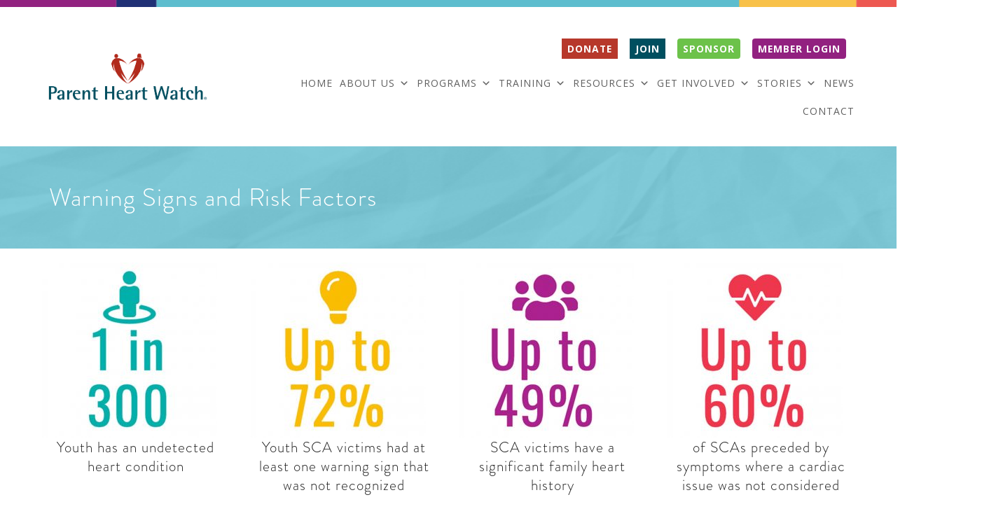

--- FILE ---
content_type: text/html; charset=UTF-8
request_url: https://parentheartwatch.org/resources/sca-prevention/warning-signs-risk-factors/
body_size: 28683
content:
<!DOCTYPE html PUBLIC "-//W3C//DTD XHTML 1.0 Transitional//EN" "http://www.w3.org/TR/xhtml1/DTD/xhtml1-transitional.dtd">
<html xmlns="http://www.w3.org/1999/xhtml" lang="en-US">
<head profile="http://gmpg.org/xfn/11">
	
	<meta http-equiv="content-type" content="text/html; charset=UTF-8" />
<script type="text/javascript">
/* <![CDATA[ */
var gform;gform||(document.addEventListener("gform_main_scripts_loaded",function(){gform.scriptsLoaded=!0}),document.addEventListener("gform/theme/scripts_loaded",function(){gform.themeScriptsLoaded=!0}),window.addEventListener("DOMContentLoaded",function(){gform.domLoaded=!0}),gform={domLoaded:!1,scriptsLoaded:!1,themeScriptsLoaded:!1,isFormEditor:()=>"function"==typeof InitializeEditor,callIfLoaded:function(o){return!(!gform.domLoaded||!gform.scriptsLoaded||!gform.themeScriptsLoaded&&!gform.isFormEditor()||(gform.isFormEditor()&&console.warn("The use of gform.initializeOnLoaded() is deprecated in the form editor context and will be removed in Gravity Forms 3.1."),o(),0))},initializeOnLoaded:function(o){gform.callIfLoaded(o)||(document.addEventListener("gform_main_scripts_loaded",()=>{gform.scriptsLoaded=!0,gform.callIfLoaded(o)}),document.addEventListener("gform/theme/scripts_loaded",()=>{gform.themeScriptsLoaded=!0,gform.callIfLoaded(o)}),window.addEventListener("DOMContentLoaded",()=>{gform.domLoaded=!0,gform.callIfLoaded(o)}))},hooks:{action:{},filter:{}},addAction:function(o,r,e,t){gform.addHook("action",o,r,e,t)},addFilter:function(o,r,e,t){gform.addHook("filter",o,r,e,t)},doAction:function(o){gform.doHook("action",o,arguments)},applyFilters:function(o){return gform.doHook("filter",o,arguments)},removeAction:function(o,r){gform.removeHook("action",o,r)},removeFilter:function(o,r,e){gform.removeHook("filter",o,r,e)},addHook:function(o,r,e,t,n){null==gform.hooks[o][r]&&(gform.hooks[o][r]=[]);var d=gform.hooks[o][r];null==n&&(n=r+"_"+d.length),gform.hooks[o][r].push({tag:n,callable:e,priority:t=null==t?10:t})},doHook:function(r,o,e){var t;if(e=Array.prototype.slice.call(e,1),null!=gform.hooks[r][o]&&((o=gform.hooks[r][o]).sort(function(o,r){return o.priority-r.priority}),o.forEach(function(o){"function"!=typeof(t=o.callable)&&(t=window[t]),"action"==r?t.apply(null,e):e[0]=t.apply(null,e)})),"filter"==r)return e[0]},removeHook:function(o,r,t,n){var e;null!=gform.hooks[o][r]&&(e=(e=gform.hooks[o][r]).filter(function(o,r,e){return!!(null!=n&&n!=o.tag||null!=t&&t!=o.priority)}),gform.hooks[o][r]=e)}});
/* ]]> */
</script>

	<link rel="stylesheet" type="text/css" href="https://parentheartwatch.org/wp-content/themes/mega-theme-1/style.css" />
<meta name='robots' content='index, follow, max-image-preview:large, max-snippet:-1, max-video-preview:-1' />
	<style>img:is([sizes="auto" i], [sizes^="auto," i]) { contain-intrinsic-size: 3000px 1500px }</style>
	
	<!-- This site is optimized with the Yoast SEO plugin v26.7 - https://yoast.com/wordpress/plugins/seo/ -->
	<title>Warning Signs and Risk Factors - Parent Heart Watch</title>
	<meta name="description" content="THE NATIONAL VOICE. PROTECTING YOUTH FROM SUDDEN CARDIAC ARREST." />
	<link rel="canonical" href="https://parentheartwatch.org/resources/sca-prevention/warning-signs-risk-factors/" />
	<meta property="og:locale" content="en_US" />
	<meta property="og:type" content="article" />
	<meta property="og:title" content="Warning Signs and Risk Factors - Parent Heart Watch" />
	<meta property="og:description" content="THE NATIONAL VOICE. PROTECTING YOUTH FROM SUDDEN CARDIAC ARREST." />
	<meta property="og:url" content="https://parentheartwatch.org/resources/sca-prevention/warning-signs-risk-factors/" />
	<meta property="og:site_name" content="Parent Heart Watch" />
	<meta property="article:modified_time" content="2025-10-02T13:30:36+00:00" />
	<meta name="twitter:card" content="summary_large_image" />
	<meta name="twitter:label1" content="Est. reading time" />
	<meta name="twitter:data1" content="3 minutes" />
	<script type="application/ld+json" class="yoast-schema-graph">{"@context":"https://schema.org","@graph":[{"@type":"WebPage","@id":"https://parentheartwatch.org/resources/sca-prevention/warning-signs-risk-factors/","url":"https://parentheartwatch.org/resources/sca-prevention/warning-signs-risk-factors/","name":"Warning Signs and Risk Factors - Parent Heart Watch","isPartOf":{"@id":"https://parentheartwatch.org/#website"},"datePublished":"2018-05-09T17:34:24+00:00","dateModified":"2025-10-02T13:30:36+00:00","description":"THE NATIONAL VOICE. PROTECTING YOUTH FROM SUDDEN CARDIAC ARREST.","breadcrumb":{"@id":"https://parentheartwatch.org/resources/sca-prevention/warning-signs-risk-factors/#breadcrumb"},"inLanguage":"en-US","potentialAction":[{"@type":"ReadAction","target":["https://parentheartwatch.org/resources/sca-prevention/warning-signs-risk-factors/"]}]},{"@type":"BreadcrumbList","@id":"https://parentheartwatch.org/resources/sca-prevention/warning-signs-risk-factors/#breadcrumb","itemListElement":[{"@type":"ListItem","position":1,"name":"Home","item":"https://parentheartwatch.org/"},{"@type":"ListItem","position":2,"name":"Resources","item":"https://parentheartwatch.org/resources/"},{"@type":"ListItem","position":3,"name":"SCA PREVENTION","item":"https://parentheartwatch.org/resources/sca-prevention/"},{"@type":"ListItem","position":4,"name":"Warning Signs and Risk Factors"}]},{"@type":"WebSite","@id":"https://parentheartwatch.org/#website","url":"https://parentheartwatch.org/","name":"Parent Heart Watch","description":"Protecting Youth from Sudden Cardiac Arrest","potentialAction":[{"@type":"SearchAction","target":{"@type":"EntryPoint","urlTemplate":"https://parentheartwatch.org/?s={search_term_string}"},"query-input":{"@type":"PropertyValueSpecification","valueRequired":true,"valueName":"search_term_string"}}],"inLanguage":"en-US"}]}</script>
	<!-- / Yoast SEO plugin. -->


<link rel='dns-prefetch' href='//use.fontawesome.com' />
<script type="text/javascript">
/* <![CDATA[ */
window._wpemojiSettings = {"baseUrl":"https:\/\/s.w.org\/images\/core\/emoji\/15.0.3\/72x72\/","ext":".png","svgUrl":"https:\/\/s.w.org\/images\/core\/emoji\/15.0.3\/svg\/","svgExt":".svg","source":{"concatemoji":"https:\/\/parentheartwatch.org\/wp-includes\/js\/wp-emoji-release.min.js?ver=6.7.4"}};
/*! This file is auto-generated */
!function(i,n){var o,s,e;function c(e){try{var t={supportTests:e,timestamp:(new Date).valueOf()};sessionStorage.setItem(o,JSON.stringify(t))}catch(e){}}function p(e,t,n){e.clearRect(0,0,e.canvas.width,e.canvas.height),e.fillText(t,0,0);var t=new Uint32Array(e.getImageData(0,0,e.canvas.width,e.canvas.height).data),r=(e.clearRect(0,0,e.canvas.width,e.canvas.height),e.fillText(n,0,0),new Uint32Array(e.getImageData(0,0,e.canvas.width,e.canvas.height).data));return t.every(function(e,t){return e===r[t]})}function u(e,t,n){switch(t){case"flag":return n(e,"\ud83c\udff3\ufe0f\u200d\u26a7\ufe0f","\ud83c\udff3\ufe0f\u200b\u26a7\ufe0f")?!1:!n(e,"\ud83c\uddfa\ud83c\uddf3","\ud83c\uddfa\u200b\ud83c\uddf3")&&!n(e,"\ud83c\udff4\udb40\udc67\udb40\udc62\udb40\udc65\udb40\udc6e\udb40\udc67\udb40\udc7f","\ud83c\udff4\u200b\udb40\udc67\u200b\udb40\udc62\u200b\udb40\udc65\u200b\udb40\udc6e\u200b\udb40\udc67\u200b\udb40\udc7f");case"emoji":return!n(e,"\ud83d\udc26\u200d\u2b1b","\ud83d\udc26\u200b\u2b1b")}return!1}function f(e,t,n){var r="undefined"!=typeof WorkerGlobalScope&&self instanceof WorkerGlobalScope?new OffscreenCanvas(300,150):i.createElement("canvas"),a=r.getContext("2d",{willReadFrequently:!0}),o=(a.textBaseline="top",a.font="600 32px Arial",{});return e.forEach(function(e){o[e]=t(a,e,n)}),o}function t(e){var t=i.createElement("script");t.src=e,t.defer=!0,i.head.appendChild(t)}"undefined"!=typeof Promise&&(o="wpEmojiSettingsSupports",s=["flag","emoji"],n.supports={everything:!0,everythingExceptFlag:!0},e=new Promise(function(e){i.addEventListener("DOMContentLoaded",e,{once:!0})}),new Promise(function(t){var n=function(){try{var e=JSON.parse(sessionStorage.getItem(o));if("object"==typeof e&&"number"==typeof e.timestamp&&(new Date).valueOf()<e.timestamp+604800&&"object"==typeof e.supportTests)return e.supportTests}catch(e){}return null}();if(!n){if("undefined"!=typeof Worker&&"undefined"!=typeof OffscreenCanvas&&"undefined"!=typeof URL&&URL.createObjectURL&&"undefined"!=typeof Blob)try{var e="postMessage("+f.toString()+"("+[JSON.stringify(s),u.toString(),p.toString()].join(",")+"));",r=new Blob([e],{type:"text/javascript"}),a=new Worker(URL.createObjectURL(r),{name:"wpTestEmojiSupports"});return void(a.onmessage=function(e){c(n=e.data),a.terminate(),t(n)})}catch(e){}c(n=f(s,u,p))}t(n)}).then(function(e){for(var t in e)n.supports[t]=e[t],n.supports.everything=n.supports.everything&&n.supports[t],"flag"!==t&&(n.supports.everythingExceptFlag=n.supports.everythingExceptFlag&&n.supports[t]);n.supports.everythingExceptFlag=n.supports.everythingExceptFlag&&!n.supports.flag,n.DOMReady=!1,n.readyCallback=function(){n.DOMReady=!0}}).then(function(){return e}).then(function(){var e;n.supports.everything||(n.readyCallback(),(e=n.source||{}).concatemoji?t(e.concatemoji):e.wpemoji&&e.twemoji&&(t(e.twemoji),t(e.wpemoji)))}))}((window,document),window._wpemojiSettings);
/* ]]> */
</script>
<style id='wp-emoji-styles-inline-css' type='text/css'>

	img.wp-smiley, img.emoji {
		display: inline !important;
		border: none !important;
		box-shadow: none !important;
		height: 1em !important;
		width: 1em !important;
		margin: 0 0.07em !important;
		vertical-align: -0.1em !important;
		background: none !important;
		padding: 0 !important;
	}
</style>
<link rel='stylesheet' id='wp-block-library-css' href='https://parentheartwatch.org/wp-includes/css/dist/block-library/style.min.css?ver=6.7.4' type='text/css' media='all' />
<style id='font-awesome-svg-styles-default-inline-css' type='text/css'>
.svg-inline--fa {
  display: inline-block;
  height: 1em;
  overflow: visible;
  vertical-align: -.125em;
}
</style>
<link rel='stylesheet' id='font-awesome-svg-styles-css' href='https://parentheartwatch.org/wp-content/uploads/font-awesome/v5.13.0/css/svg-with-js.css' type='text/css' media='all' />
<style id='font-awesome-svg-styles-inline-css' type='text/css'>
   .wp-block-font-awesome-icon svg::before,
   .wp-rich-text-font-awesome-icon svg::before {content: unset;}
</style>
<style id='classic-theme-styles-inline-css' type='text/css'>
/*! This file is auto-generated */
.wp-block-button__link{color:#fff;background-color:#32373c;border-radius:9999px;box-shadow:none;text-decoration:none;padding:calc(.667em + 2px) calc(1.333em + 2px);font-size:1.125em}.wp-block-file__button{background:#32373c;color:#fff;text-decoration:none}
</style>
<style id='global-styles-inline-css' type='text/css'>
:root{--wp--preset--aspect-ratio--square: 1;--wp--preset--aspect-ratio--4-3: 4/3;--wp--preset--aspect-ratio--3-4: 3/4;--wp--preset--aspect-ratio--3-2: 3/2;--wp--preset--aspect-ratio--2-3: 2/3;--wp--preset--aspect-ratio--16-9: 16/9;--wp--preset--aspect-ratio--9-16: 9/16;--wp--preset--color--black: #000000;--wp--preset--color--cyan-bluish-gray: #abb8c3;--wp--preset--color--white: #ffffff;--wp--preset--color--pale-pink: #f78da7;--wp--preset--color--vivid-red: #cf2e2e;--wp--preset--color--luminous-vivid-orange: #ff6900;--wp--preset--color--luminous-vivid-amber: #fcb900;--wp--preset--color--light-green-cyan: #7bdcb5;--wp--preset--color--vivid-green-cyan: #00d084;--wp--preset--color--pale-cyan-blue: #8ed1fc;--wp--preset--color--vivid-cyan-blue: #0693e3;--wp--preset--color--vivid-purple: #9b51e0;--wp--preset--gradient--vivid-cyan-blue-to-vivid-purple: linear-gradient(135deg,rgba(6,147,227,1) 0%,rgb(155,81,224) 100%);--wp--preset--gradient--light-green-cyan-to-vivid-green-cyan: linear-gradient(135deg,rgb(122,220,180) 0%,rgb(0,208,130) 100%);--wp--preset--gradient--luminous-vivid-amber-to-luminous-vivid-orange: linear-gradient(135deg,rgba(252,185,0,1) 0%,rgba(255,105,0,1) 100%);--wp--preset--gradient--luminous-vivid-orange-to-vivid-red: linear-gradient(135deg,rgba(255,105,0,1) 0%,rgb(207,46,46) 100%);--wp--preset--gradient--very-light-gray-to-cyan-bluish-gray: linear-gradient(135deg,rgb(238,238,238) 0%,rgb(169,184,195) 100%);--wp--preset--gradient--cool-to-warm-spectrum: linear-gradient(135deg,rgb(74,234,220) 0%,rgb(151,120,209) 20%,rgb(207,42,186) 40%,rgb(238,44,130) 60%,rgb(251,105,98) 80%,rgb(254,248,76) 100%);--wp--preset--gradient--blush-light-purple: linear-gradient(135deg,rgb(255,206,236) 0%,rgb(152,150,240) 100%);--wp--preset--gradient--blush-bordeaux: linear-gradient(135deg,rgb(254,205,165) 0%,rgb(254,45,45) 50%,rgb(107,0,62) 100%);--wp--preset--gradient--luminous-dusk: linear-gradient(135deg,rgb(255,203,112) 0%,rgb(199,81,192) 50%,rgb(65,88,208) 100%);--wp--preset--gradient--pale-ocean: linear-gradient(135deg,rgb(255,245,203) 0%,rgb(182,227,212) 50%,rgb(51,167,181) 100%);--wp--preset--gradient--electric-grass: linear-gradient(135deg,rgb(202,248,128) 0%,rgb(113,206,126) 100%);--wp--preset--gradient--midnight: linear-gradient(135deg,rgb(2,3,129) 0%,rgb(40,116,252) 100%);--wp--preset--font-size--small: 13px;--wp--preset--font-size--medium: 20px;--wp--preset--font-size--large: 36px;--wp--preset--font-size--x-large: 42px;--wp--preset--spacing--20: 0.44rem;--wp--preset--spacing--30: 0.67rem;--wp--preset--spacing--40: 1rem;--wp--preset--spacing--50: 1.5rem;--wp--preset--spacing--60: 2.25rem;--wp--preset--spacing--70: 3.38rem;--wp--preset--spacing--80: 5.06rem;--wp--preset--shadow--natural: 6px 6px 9px rgba(0, 0, 0, 0.2);--wp--preset--shadow--deep: 12px 12px 50px rgba(0, 0, 0, 0.4);--wp--preset--shadow--sharp: 6px 6px 0px rgba(0, 0, 0, 0.2);--wp--preset--shadow--outlined: 6px 6px 0px -3px rgba(255, 255, 255, 1), 6px 6px rgba(0, 0, 0, 1);--wp--preset--shadow--crisp: 6px 6px 0px rgba(0, 0, 0, 1);}:where(.is-layout-flex){gap: 0.5em;}:where(.is-layout-grid){gap: 0.5em;}body .is-layout-flex{display: flex;}.is-layout-flex{flex-wrap: wrap;align-items: center;}.is-layout-flex > :is(*, div){margin: 0;}body .is-layout-grid{display: grid;}.is-layout-grid > :is(*, div){margin: 0;}:where(.wp-block-columns.is-layout-flex){gap: 2em;}:where(.wp-block-columns.is-layout-grid){gap: 2em;}:where(.wp-block-post-template.is-layout-flex){gap: 1.25em;}:where(.wp-block-post-template.is-layout-grid){gap: 1.25em;}.has-black-color{color: var(--wp--preset--color--black) !important;}.has-cyan-bluish-gray-color{color: var(--wp--preset--color--cyan-bluish-gray) !important;}.has-white-color{color: var(--wp--preset--color--white) !important;}.has-pale-pink-color{color: var(--wp--preset--color--pale-pink) !important;}.has-vivid-red-color{color: var(--wp--preset--color--vivid-red) !important;}.has-luminous-vivid-orange-color{color: var(--wp--preset--color--luminous-vivid-orange) !important;}.has-luminous-vivid-amber-color{color: var(--wp--preset--color--luminous-vivid-amber) !important;}.has-light-green-cyan-color{color: var(--wp--preset--color--light-green-cyan) !important;}.has-vivid-green-cyan-color{color: var(--wp--preset--color--vivid-green-cyan) !important;}.has-pale-cyan-blue-color{color: var(--wp--preset--color--pale-cyan-blue) !important;}.has-vivid-cyan-blue-color{color: var(--wp--preset--color--vivid-cyan-blue) !important;}.has-vivid-purple-color{color: var(--wp--preset--color--vivid-purple) !important;}.has-black-background-color{background-color: var(--wp--preset--color--black) !important;}.has-cyan-bluish-gray-background-color{background-color: var(--wp--preset--color--cyan-bluish-gray) !important;}.has-white-background-color{background-color: var(--wp--preset--color--white) !important;}.has-pale-pink-background-color{background-color: var(--wp--preset--color--pale-pink) !important;}.has-vivid-red-background-color{background-color: var(--wp--preset--color--vivid-red) !important;}.has-luminous-vivid-orange-background-color{background-color: var(--wp--preset--color--luminous-vivid-orange) !important;}.has-luminous-vivid-amber-background-color{background-color: var(--wp--preset--color--luminous-vivid-amber) !important;}.has-light-green-cyan-background-color{background-color: var(--wp--preset--color--light-green-cyan) !important;}.has-vivid-green-cyan-background-color{background-color: var(--wp--preset--color--vivid-green-cyan) !important;}.has-pale-cyan-blue-background-color{background-color: var(--wp--preset--color--pale-cyan-blue) !important;}.has-vivid-cyan-blue-background-color{background-color: var(--wp--preset--color--vivid-cyan-blue) !important;}.has-vivid-purple-background-color{background-color: var(--wp--preset--color--vivid-purple) !important;}.has-black-border-color{border-color: var(--wp--preset--color--black) !important;}.has-cyan-bluish-gray-border-color{border-color: var(--wp--preset--color--cyan-bluish-gray) !important;}.has-white-border-color{border-color: var(--wp--preset--color--white) !important;}.has-pale-pink-border-color{border-color: var(--wp--preset--color--pale-pink) !important;}.has-vivid-red-border-color{border-color: var(--wp--preset--color--vivid-red) !important;}.has-luminous-vivid-orange-border-color{border-color: var(--wp--preset--color--luminous-vivid-orange) !important;}.has-luminous-vivid-amber-border-color{border-color: var(--wp--preset--color--luminous-vivid-amber) !important;}.has-light-green-cyan-border-color{border-color: var(--wp--preset--color--light-green-cyan) !important;}.has-vivid-green-cyan-border-color{border-color: var(--wp--preset--color--vivid-green-cyan) !important;}.has-pale-cyan-blue-border-color{border-color: var(--wp--preset--color--pale-cyan-blue) !important;}.has-vivid-cyan-blue-border-color{border-color: var(--wp--preset--color--vivid-cyan-blue) !important;}.has-vivid-purple-border-color{border-color: var(--wp--preset--color--vivid-purple) !important;}.has-vivid-cyan-blue-to-vivid-purple-gradient-background{background: var(--wp--preset--gradient--vivid-cyan-blue-to-vivid-purple) !important;}.has-light-green-cyan-to-vivid-green-cyan-gradient-background{background: var(--wp--preset--gradient--light-green-cyan-to-vivid-green-cyan) !important;}.has-luminous-vivid-amber-to-luminous-vivid-orange-gradient-background{background: var(--wp--preset--gradient--luminous-vivid-amber-to-luminous-vivid-orange) !important;}.has-luminous-vivid-orange-to-vivid-red-gradient-background{background: var(--wp--preset--gradient--luminous-vivid-orange-to-vivid-red) !important;}.has-very-light-gray-to-cyan-bluish-gray-gradient-background{background: var(--wp--preset--gradient--very-light-gray-to-cyan-bluish-gray) !important;}.has-cool-to-warm-spectrum-gradient-background{background: var(--wp--preset--gradient--cool-to-warm-spectrum) !important;}.has-blush-light-purple-gradient-background{background: var(--wp--preset--gradient--blush-light-purple) !important;}.has-blush-bordeaux-gradient-background{background: var(--wp--preset--gradient--blush-bordeaux) !important;}.has-luminous-dusk-gradient-background{background: var(--wp--preset--gradient--luminous-dusk) !important;}.has-pale-ocean-gradient-background{background: var(--wp--preset--gradient--pale-ocean) !important;}.has-electric-grass-gradient-background{background: var(--wp--preset--gradient--electric-grass) !important;}.has-midnight-gradient-background{background: var(--wp--preset--gradient--midnight) !important;}.has-small-font-size{font-size: var(--wp--preset--font-size--small) !important;}.has-medium-font-size{font-size: var(--wp--preset--font-size--medium) !important;}.has-large-font-size{font-size: var(--wp--preset--font-size--large) !important;}.has-x-large-font-size{font-size: var(--wp--preset--font-size--x-large) !important;}
:where(.wp-block-post-template.is-layout-flex){gap: 1.25em;}:where(.wp-block-post-template.is-layout-grid){gap: 1.25em;}
:where(.wp-block-columns.is-layout-flex){gap: 2em;}:where(.wp-block-columns.is-layout-grid){gap: 2em;}
:root :where(.wp-block-pullquote){font-size: 1.5em;line-height: 1.6;}
</style>
<link rel='stylesheet' id='style_login_widget-css' href='https://parentheartwatch.org/wp-content/plugins/login-sidebar-widget/css/style_login_widget.css?ver=6.7.4' type='text/css' media='all' />
<link rel='stylesheet' id='rgg-simplelightbox-css' href='https://parentheartwatch.org/wp-content/plugins/responsive-gallery-grid/lib/simplelightbox/simplelightbox.min.css?ver=2.3.17' type='text/css' media='all' />
<link rel='stylesheet' id='slickstyle-css' href='https://parentheartwatch.org/wp-content/plugins/responsive-gallery-grid/lib/slick/slick.1.9.0.min.css?ver=2.3.17' type='text/css' media='all' />
<link rel='stylesheet' id='slick-theme-css' href='https://parentheartwatch.org/wp-content/plugins/responsive-gallery-grid/lib/slick/slick-theme.css?ver=2.3.17' type='text/css' media='all' />
<link rel='stylesheet' id='rgg-style-css' href='https://parentheartwatch.org/wp-content/plugins/responsive-gallery-grid/css/style.css?ver=2.3.17' type='text/css' media='all' />
<link rel='stylesheet' id='responsive-video-light-css' href='https://parentheartwatch.org/wp-content/plugins/responsive-video-light/css/responsive-videos.css?ver=20130111' type='text/css' media='all' />
<link rel='stylesheet' id='siteorigin-panels-front-css' href='https://parentheartwatch.org/wp-content/plugins/siteorigin-panels/css/front-flex.min.css?ver=2.33.5' type='text/css' media='all' />
<link rel='stylesheet' id='sow-image-default-89f16426b92c-846-css' href='https://parentheartwatch.org/wp-content/uploads/siteorigin-widgets/sow-image-default-89f16426b92c-846.css?ver=6.7.4' type='text/css' media='all' />
<link rel='stylesheet' id='sow-icon-default-6a340df3fe6d-846-css' href='https://parentheartwatch.org/wp-content/uploads/siteorigin-widgets/sow-icon-default-6a340df3fe6d-846.css?ver=6.7.4' type='text/css' media='all' />
<link rel='stylesheet' id='staffer-css' href='https://parentheartwatch.org/wp-content/plugins/staffer/public/css/staffer-styles.css?ver=2.1.0' type='text/css' media='all' />
<link rel='stylesheet' id='dashicons-css' href='https://parentheartwatch.org/wp-includes/css/dashicons.min.css?ver=6.7.4' type='text/css' media='all' />
<link rel='stylesheet' id='uncannyowl-learndash-toolkit-free-css' href='https://parentheartwatch.org/wp-content/plugins/uncanny-learndash-toolkit/src/assets/frontend/dist/bundle.min.css?ver=3.8.0.2' type='text/css' media='all' />
<link rel='stylesheet' id='learndash_quiz_front_css-css' href='//parentheartwatch.org/wp-content/plugins/sfwd-lms/themes/legacy/templates/learndash_quiz_front.min.css?ver=4.25.7.1' type='text/css' media='all' />
<link rel='stylesheet' id='learndash-css' href='//parentheartwatch.org/wp-content/plugins/sfwd-lms/src/assets/dist/css/styles.css?ver=4.25.7.1' type='text/css' media='all' />
<link rel='stylesheet' id='jquery-dropdown-css-css' href='//parentheartwatch.org/wp-content/plugins/sfwd-lms/assets/css/jquery.dropdown.min.css?ver=4.25.7.1' type='text/css' media='all' />
<link rel='stylesheet' id='learndash_lesson_video-css' href='//parentheartwatch.org/wp-content/plugins/sfwd-lms/themes/legacy/templates/learndash_lesson_video.min.css?ver=4.25.7.1' type='text/css' media='all' />
<link rel='stylesheet' id='learndash-admin-bar-css' href='https://parentheartwatch.org/wp-content/plugins/sfwd-lms/src/assets/dist/css/admin-bar/styles.css?ver=4.25.7.1' type='text/css' media='all' />
<link rel='stylesheet' id='learndash-course-grid-skin-grid-css' href='https://parentheartwatch.org/wp-content/plugins/sfwd-lms/includes/course-grid/templates/skins/grid/style.css?ver=4.25.7.1' type='text/css' media='all' />
<link rel='stylesheet' id='learndash-course-grid-pagination-css' href='https://parentheartwatch.org/wp-content/plugins/sfwd-lms/includes/course-grid/templates/pagination/style.css?ver=4.25.7.1' type='text/css' media='all' />
<link rel='stylesheet' id='learndash-course-grid-filter-css' href='https://parentheartwatch.org/wp-content/plugins/sfwd-lms/includes/course-grid/templates/filter/style.css?ver=4.25.7.1' type='text/css' media='all' />
<link rel='stylesheet' id='learndash-course-grid-card-grid-1-css' href='https://parentheartwatch.org/wp-content/plugins/sfwd-lms/includes/course-grid/templates/cards/grid-1/style.css?ver=4.25.7.1' type='text/css' media='all' />
<link rel='stylesheet' id='megamenu-css' href='https://parentheartwatch.org/wp-content/uploads/maxmegamenu/style.css?ver=2a86f1' type='text/css' media='all' />
<link rel='stylesheet' id='styles-less-css' href='https://parentheartwatch.org/wp-content/themes/mega-theme-1/style-less.css?ver=6.7.4' type='text/css' media='all' />
<link rel='stylesheet' id='learndash-front-css' href='//parentheartwatch.org/wp-content/plugins/sfwd-lms/themes/ld30/assets/css/learndash.min.css?ver=4.25.7.1' type='text/css' media='all' />
<style id='learndash-front-inline-css' type='text/css'>
		.learndash-wrapper .ld-item-list .ld-item-list-item.ld-is-next,
		.learndash-wrapper .wpProQuiz_content .wpProQuiz_questionListItem label:focus-within {
			border-color: #5dbdce;
		}

		/*
		.learndash-wrapper a:not(.ld-button):not(#quiz_continue_link):not(.ld-focus-menu-link):not(.btn-blue):not(#quiz_continue_link):not(.ld-js-register-account):not(#ld-focus-mode-course-heading):not(#btn-join):not(.ld-item-name):not(.ld-table-list-item-preview):not(.ld-lesson-item-preview-heading),
		 */

		.learndash-wrapper .ld-breadcrumbs a,
		.learndash-wrapper .ld-lesson-item.ld-is-current-lesson .ld-lesson-item-preview-heading,
		.learndash-wrapper .ld-lesson-item.ld-is-current-lesson .ld-lesson-title,
		.learndash-wrapper .ld-primary-color-hover:hover,
		.learndash-wrapper .ld-primary-color,
		.learndash-wrapper .ld-primary-color-hover:hover,
		.learndash-wrapper .ld-primary-color,
		.learndash-wrapper .ld-tabs .ld-tabs-navigation .ld-tab.ld-active,
		.learndash-wrapper .ld-button.ld-button-transparent,
		.learndash-wrapper .ld-button.ld-button-reverse,
		.learndash-wrapper .ld-icon-certificate,
		.learndash-wrapper .ld-login-modal .ld-login-modal-login .ld-modal-heading,
		#wpProQuiz_user_content a,
		.learndash-wrapper .ld-item-list .ld-item-list-item a.ld-item-name:hover,
		.learndash-wrapper .ld-focus-comments__heading-actions .ld-expand-button,
		.learndash-wrapper .ld-focus-comments__heading a,
		.learndash-wrapper .ld-focus-comments .comment-respond a,
		.learndash-wrapper .ld-focus-comment .ld-comment-reply a.comment-reply-link:hover,
		.learndash-wrapper .ld-expand-button.ld-button-alternate {
			color: #5dbdce !important;
		}

		.learndash-wrapper .ld-focus-comment.bypostauthor>.ld-comment-wrapper,
		.learndash-wrapper .ld-focus-comment.role-group_leader>.ld-comment-wrapper,
		.learndash-wrapper .ld-focus-comment.role-administrator>.ld-comment-wrapper {
			background-color:rgba(93, 189, 206, 0.03) !important;
		}


		.learndash-wrapper .ld-primary-background,
		.learndash-wrapper .ld-tabs .ld-tabs-navigation .ld-tab.ld-active:after {
			background: #5dbdce !important;
		}



		.learndash-wrapper .ld-course-navigation .ld-lesson-item.ld-is-current-lesson .ld-status-incomplete,
		.learndash-wrapper .ld-focus-comment.bypostauthor:not(.ptype-sfwd-assignment) >.ld-comment-wrapper>.ld-comment-avatar img,
		.learndash-wrapper .ld-focus-comment.role-group_leader>.ld-comment-wrapper>.ld-comment-avatar img,
		.learndash-wrapper .ld-focus-comment.role-administrator>.ld-comment-wrapper>.ld-comment-avatar img {
			border-color: #5dbdce !important;
		}



		.learndash-wrapper .ld-loading::before {
			border-top:3px solid #5dbdce !important;
		}

		.learndash-wrapper .ld-button:hover:not([disabled]):not(.ld-button-transparent):not(.ld--ignore-inline-css),
		#learndash-tooltips .ld-tooltip:after,
		#learndash-tooltips .ld-tooltip,
		.ld-tooltip:not(.ld-tooltip--modern) [role="tooltip"],
		.learndash-wrapper .ld-primary-background,
		.learndash-wrapper .btn-join:not(.ld--ignore-inline-css),
		.learndash-wrapper #btn-join:not(.ld--ignore-inline-css),
		.learndash-wrapper .ld-button:not([disabled]):not(.ld-button-reverse):not(.ld-button-transparent):not(.ld--ignore-inline-css),
		.learndash-wrapper .ld-expand-button:not([disabled]),
		.learndash-wrapper .wpProQuiz_content .wpProQuiz_button:not([disabled]):not(.wpProQuiz_button_reShowQuestion):not(.wpProQuiz_button_restartQuiz),
		.learndash-wrapper .wpProQuiz_content .wpProQuiz_button2:not([disabled]),
		.learndash-wrapper .ld-focus .ld-focus-sidebar .ld-course-navigation-heading,
		.learndash-wrapper .ld-focus-comments .form-submit #submit,
		.learndash-wrapper .ld-login-modal input[type='submit']:not([disabled]),
		.learndash-wrapper .ld-login-modal .ld-login-modal-register:not([disabled]),
		.learndash-wrapper .wpProQuiz_content .wpProQuiz_certificate a.btn-blue:not([disabled]),
		.learndash-wrapper .ld-focus .ld-focus-header .ld-user-menu .ld-user-menu-items a:not([disabled]),
		#wpProQuiz_user_content table.wp-list-table thead th,
		#wpProQuiz_overlay_close:not([disabled]),
		.learndash-wrapper .ld-expand-button.ld-button-alternate:not([disabled]) .ld-icon {
			background-color: #5dbdce !important;
			color: #000000;
		}

		.learndash-wrapper .ld-focus .ld-focus-sidebar .ld-focus-sidebar-trigger:not([disabled]):not(:hover):not(:focus) .ld-icon {
			background-color: #5dbdce;
		}

		.learndash-wrapper .ld-focus .ld-focus-sidebar .ld-focus-sidebar-trigger:hover .ld-icon,
		.learndash-wrapper .ld-focus .ld-focus-sidebar .ld-focus-sidebar-trigger:focus .ld-icon {
			border-color: #5dbdce;
			color: #5dbdce;
		}

		.learndash-wrapper .ld-button:focus:not(.ld-button-transparent):not(.ld--ignore-inline-css),
		.learndash-wrapper .btn-join:focus:not(.ld--ignore-inline-css),
		.learndash-wrapper #btn-join:focus:not(.ld--ignore-inline-css),
		.learndash-wrapper .ld-expand-button:focus,
		.learndash-wrapper .wpProQuiz_content .wpProQuiz_button:not(.wpProQuiz_button_reShowQuestion):focus:not(.wpProQuiz_button_restartQuiz),
		.learndash-wrapper .wpProQuiz_content .wpProQuiz_button2:focus,
		.learndash-wrapper .ld-focus-comments .form-submit #submit,
		.learndash-wrapper .ld-login-modal input[type='submit']:focus,
		.learndash-wrapper .ld-login-modal .ld-login-modal-register:focus,
		.learndash-wrapper .wpProQuiz_content .wpProQuiz_certificate a.btn-blue:focus {
			opacity: 0.75; /* Replicates the hover/focus states pre-4.21.3. */
			outline-color: #5dbdce;
		}

		.learndash-wrapper .ld-button:hover:not(.ld-button-transparent):not(.ld--ignore-inline-css),
		.learndash-wrapper .btn-join:hover:not(.ld--ignore-inline-css),
		.learndash-wrapper #btn-join:hover:not(.ld--ignore-inline-css),
		.learndash-wrapper .ld-expand-button:hover,
		.learndash-wrapper .wpProQuiz_content .wpProQuiz_button:not(.wpProQuiz_button_reShowQuestion):hover:not(.wpProQuiz_button_restartQuiz),
		.learndash-wrapper .wpProQuiz_content .wpProQuiz_button2:hover,
		.learndash-wrapper .ld-focus-comments .form-submit #submit,
		.learndash-wrapper .ld-login-modal input[type='submit']:hover,
		.learndash-wrapper .ld-login-modal .ld-login-modal-register:hover,
		.learndash-wrapper .wpProQuiz_content .wpProQuiz_certificate a.btn-blue:hover {
			background-color: #5dbdce; /* Replicates the hover/focus states pre-4.21.3. */
			opacity: 0.85; /* Replicates the hover/focus states pre-4.21.3. */
		}

		.learndash-wrapper .ld-item-list .ld-item-search .ld-closer:focus {
			border-color: #5dbdce;
		}

		.learndash-wrapper .ld-focus .ld-focus-header .ld-user-menu .ld-user-menu-items:before {
			border-bottom-color: #5dbdce !important;
		}

		.learndash-wrapper .ld-button.ld-button-transparent:hover {
			background: transparent !important;
		}

		.learndash-wrapper .ld-button.ld-button-transparent:focus {
			outline-color: #5dbdce;
		}

		.learndash-wrapper .ld-focus .ld-focus-header .sfwd-mark-complete .learndash_mark_complete_button:not(.ld--ignore-inline-css),
		.learndash-wrapper .ld-focus .ld-focus-header #sfwd-mark-complete #learndash_mark_complete_button,
		.learndash-wrapper .ld-button.ld-button-transparent,
		.learndash-wrapper .ld-button.ld-button-alternate,
		.learndash-wrapper .ld-expand-button.ld-button-alternate {
			background-color:transparent !important;
		}

		.learndash-wrapper .ld-focus-header .ld-user-menu .ld-user-menu-items a,
		.learndash-wrapper .ld-button.ld-button-reverse:hover,
		.learndash-wrapper .ld-alert-success .ld-alert-icon.ld-icon-certificate,
		.learndash-wrapper .ld-alert-warning .ld-button,
		.learndash-wrapper .ld-primary-background.ld-status {
			color:white !important;
		}

		.learndash-wrapper .ld-status.ld-status-unlocked {
			background-color: rgba(93,189,206,0.2) !important;
			color: #5dbdce !important;
		}

		.learndash-wrapper .wpProQuiz_content .wpProQuiz_addToplist {
			background-color: rgba(93,189,206,0.1) !important;
			border: 1px solid #5dbdce !important;
		}

		.learndash-wrapper .wpProQuiz_content .wpProQuiz_toplistTable th {
			background: #5dbdce !important;
		}

		.learndash-wrapper .wpProQuiz_content .wpProQuiz_toplistTrOdd {
			background-color: rgba(93,189,206,0.1) !important;
		}


		.learndash-wrapper .wpProQuiz_content .wpProQuiz_time_limit .wpProQuiz_progress {
			background-color: #5dbdce !important;
		}
		
		.learndash-wrapper #quiz_continue_link,
		.learndash-wrapper .ld-secondary-background,
		.learndash-wrapper .learndash_mark_complete_button:not(.ld--ignore-inline-css),
		.learndash-wrapper #learndash_mark_complete_button,
		.learndash-wrapper .ld-status-complete,
		.learndash-wrapper .ld-alert-success .ld-button,
		.learndash-wrapper .ld-alert-success .ld-alert-icon {
			background-color: #004f5f !important;
		}

		.learndash-wrapper #quiz_continue_link:focus,
		.learndash-wrapper .learndash_mark_complete_button:focus:not(.ld--ignore-inline-css),
		.learndash-wrapper #learndash_mark_complete_button:focus,
		.learndash-wrapper .ld-alert-success .ld-button:focus {
			outline-color: #004f5f;
		}

		.learndash-wrapper .wpProQuiz_content a#quiz_continue_link {
			background-color: #004f5f !important;
		}

		.learndash-wrapper .wpProQuiz_content a#quiz_continue_link:focus {
			outline-color: #004f5f;
		}

		.learndash-wrapper .course_progress .sending_progress_bar {
			background: #004f5f !important;
		}

		.learndash-wrapper .wpProQuiz_content .wpProQuiz_button_reShowQuestion:hover, .learndash-wrapper .wpProQuiz_content .wpProQuiz_button_restartQuiz:hover {
			background-color: #004f5f !important;
			opacity: 0.75;
		}

		.learndash-wrapper .wpProQuiz_content .wpProQuiz_button_reShowQuestion:focus,
		.learndash-wrapper .wpProQuiz_content .wpProQuiz_button_restartQuiz:focus {
			outline-color: #004f5f;
		}

		.learndash-wrapper .ld-secondary-color-hover:hover,
		.learndash-wrapper .ld-secondary-color,
		.learndash-wrapper .ld-focus .ld-focus-header .sfwd-mark-complete .learndash_mark_complete_button:not(.ld--ignore-inline-css),
		.learndash-wrapper .ld-focus .ld-focus-header #sfwd-mark-complete #learndash_mark_complete_button,
		.learndash-wrapper .ld-focus .ld-focus-header .sfwd-mark-complete:after {
			color: #004f5f !important;
		}

		.learndash-wrapper .ld-secondary-in-progress-icon {
			border-left-color: #004f5f !important;
			border-top-color: #004f5f !important;
		}

		.learndash-wrapper .ld-alert-success {
			border-color: #004f5f;
			background-color: transparent !important;
			color: #004f5f;
		}

		
		.learndash-wrapper .ld-alert-warning {
			background-color:transparent;
		}

		.learndash-wrapper .ld-status-waiting,
		.learndash-wrapper .ld-alert-warning .ld-alert-icon {
			background-color: #b7382b !important;
		}

		.learndash-wrapper .ld-tertiary-color-hover:hover,
		.learndash-wrapper .ld-tertiary-color,
		.learndash-wrapper .ld-alert-warning {
			color: #b7382b !important;
		}

		.learndash-wrapper .ld-tertiary-background {
			background-color: #b7382b !important;
		}

		.learndash-wrapper .ld-alert-warning {
			border-color: #b7382b !important;
		}

		.learndash-wrapper .ld-tertiary-background,
		.learndash-wrapper .ld-alert-warning .ld-alert-icon {
			color:white !important;
		}

		.learndash-wrapper .wpProQuiz_content .wpProQuiz_reviewQuestion li.wpProQuiz_reviewQuestionReview,
		.learndash-wrapper .wpProQuiz_content .wpProQuiz_box li.wpProQuiz_reviewQuestionReview {
			background-color: #b7382b !important;
		}

		
</style>
<link rel='stylesheet' id='font-awesome-official-css' href='https://use.fontawesome.com/releases/v5.13.0/css/all.css' type='text/css' media='all' integrity="sha384-Bfad6CLCknfcloXFOyFnlgtENryhrpZCe29RTifKEixXQZ38WheV+i/6YWSzkz3V" crossorigin="anonymous" />
<link rel='stylesheet' id='slb_core-css' href='https://parentheartwatch.org/wp-content/plugins/simple-lightbox/client/css/app.css?ver=2.9.4' type='text/css' media='all' />
<link rel='stylesheet' id='pt-tabs-style-css' href='https://parentheartwatch.org/wp-content/plugins/tabs-widget-for-page-builder/assets/css/style.min.css?ver=1.2.1' type='text/css' media='all' />
<link rel='stylesheet' id='font-awesome-official-v4shim-css' href='https://use.fontawesome.com/releases/v5.13.0/css/v4-shims.css' type='text/css' media='all' integrity="sha384-/7iOrVBege33/9vHFYEtviVcxjUsNCqyeMnlW/Ms+PH8uRdFkKFmqf9CbVAN0Qef" crossorigin="anonymous" />
<style id='font-awesome-official-v4shim-inline-css' type='text/css'>
@font-face {
font-family: "FontAwesome";
font-display: block;
src: url("https://use.fontawesome.com/releases/v5.13.0/webfonts/fa-brands-400.eot"),
		url("https://use.fontawesome.com/releases/v5.13.0/webfonts/fa-brands-400.eot?#iefix") format("embedded-opentype"),
		url("https://use.fontawesome.com/releases/v5.13.0/webfonts/fa-brands-400.woff2") format("woff2"),
		url("https://use.fontawesome.com/releases/v5.13.0/webfonts/fa-brands-400.woff") format("woff"),
		url("https://use.fontawesome.com/releases/v5.13.0/webfonts/fa-brands-400.ttf") format("truetype"),
		url("https://use.fontawesome.com/releases/v5.13.0/webfonts/fa-brands-400.svg#fontawesome") format("svg");
}

@font-face {
font-family: "FontAwesome";
font-display: block;
src: url("https://use.fontawesome.com/releases/v5.13.0/webfonts/fa-solid-900.eot"),
		url("https://use.fontawesome.com/releases/v5.13.0/webfonts/fa-solid-900.eot?#iefix") format("embedded-opentype"),
		url("https://use.fontawesome.com/releases/v5.13.0/webfonts/fa-solid-900.woff2") format("woff2"),
		url("https://use.fontawesome.com/releases/v5.13.0/webfonts/fa-solid-900.woff") format("woff"),
		url("https://use.fontawesome.com/releases/v5.13.0/webfonts/fa-solid-900.ttf") format("truetype"),
		url("https://use.fontawesome.com/releases/v5.13.0/webfonts/fa-solid-900.svg#fontawesome") format("svg");
}

@font-face {
font-family: "FontAwesome";
font-display: block;
src: url("https://use.fontawesome.com/releases/v5.13.0/webfonts/fa-regular-400.eot"),
		url("https://use.fontawesome.com/releases/v5.13.0/webfonts/fa-regular-400.eot?#iefix") format("embedded-opentype"),
		url("https://use.fontawesome.com/releases/v5.13.0/webfonts/fa-regular-400.woff2") format("woff2"),
		url("https://use.fontawesome.com/releases/v5.13.0/webfonts/fa-regular-400.woff") format("woff"),
		url("https://use.fontawesome.com/releases/v5.13.0/webfonts/fa-regular-400.ttf") format("truetype"),
		url("https://use.fontawesome.com/releases/v5.13.0/webfonts/fa-regular-400.svg#fontawesome") format("svg");
unicode-range: U+F004-F005,U+F007,U+F017,U+F022,U+F024,U+F02E,U+F03E,U+F044,U+F057-F059,U+F06E,U+F070,U+F075,U+F07B-F07C,U+F080,U+F086,U+F089,U+F094,U+F09D,U+F0A0,U+F0A4-F0A7,U+F0C5,U+F0C7-F0C8,U+F0E0,U+F0EB,U+F0F3,U+F0F8,U+F0FE,U+F111,U+F118-F11A,U+F11C,U+F133,U+F144,U+F146,U+F14A,U+F14D-F14E,U+F150-F152,U+F15B-F15C,U+F164-F165,U+F185-F186,U+F191-F192,U+F1AD,U+F1C1-F1C9,U+F1CD,U+F1D8,U+F1E3,U+F1EA,U+F1F6,U+F1F9,U+F20A,U+F247-F249,U+F24D,U+F254-F25B,U+F25D,U+F267,U+F271-F274,U+F279,U+F28B,U+F28D,U+F2B5-F2B6,U+F2B9,U+F2BB,U+F2BD,U+F2C1-F2C2,U+F2D0,U+F2D2,U+F2DC,U+F2ED,U+F328,U+F358-F35B,U+F3A5,U+F3D1,U+F410,U+F4AD;
}
</style>
<script type="text/javascript" src="https://parentheartwatch.org/wp-includes/js/tinymce/tinymce.min.js?ver=49110-20201110" id="wp-tinymce-root-js"></script>
<script type="text/javascript" src="https://parentheartwatch.org/wp-includes/js/tinymce/plugins/compat3x/plugin.min.js?ver=49110-20201110" id="wp-tinymce-js"></script>
<script type="text/javascript" src="https://parentheartwatch.org/wp-includes/js/jquery/jquery.min.js?ver=3.7.1" id="jquery-core-js"></script>
<script type="text/javascript" src="https://parentheartwatch.org/wp-includes/js/jquery/jquery-migrate.min.js?ver=3.4.1" id="jquery-migrate-js"></script>
<script type="text/javascript" src="https://parentheartwatch.org/wp-content/plugins/login-sidebar-widget/js/jquery.validate.min.js?ver=6.7.4" id="jquery.validate.min-js"></script>
<script type="text/javascript" src="https://parentheartwatch.org/wp-content/plugins/login-sidebar-widget/js/additional-methods.js?ver=6.7.4" id="additional-methods-js"></script>
<script type="text/javascript" id="staffer-js-extra">
/* <![CDATA[ */
var cwStaffer = {"plugin_path":"https:\/\/parentheartwatch.org\/wp-content\/plugins\/staffer\/public\/"};
/* ]]> */
</script>
<script type="text/javascript" src="https://parentheartwatch.org/wp-content/plugins/staffer/public/js/staffer-scripts.js?ver=2.1.0" id="staffer-js"></script>
<script type="text/javascript" id="uncannyowl-learndash-toolkit-free-js-extra">
/* <![CDATA[ */
var UncannyToolkit = {"ajax":{"url":"https:\/\/parentheartwatch.org\/wp-admin\/admin-ajax.php","nonce":"83873f676b"},"integrity":{"shouldPreventConcurrentLogin":false},"i18n":{"dismiss":"Dismiss","preventConcurrentLogin":"Your account has exceeded maximum concurrent login number.","error":{"generic":"Something went wrong. Please, try again"}},"modals":[]};
/* ]]> */
</script>
<script type="text/javascript" src="https://parentheartwatch.org/wp-content/plugins/uncanny-learndash-toolkit/src/assets/frontend/dist/bundle.min.js?ver=3.8.0.2" id="uncannyowl-learndash-toolkit-free-js"></script>
<script type="text/javascript" src="https://parentheartwatch.org/wp-content/plugins/tabs-widget-for-page-builder/assets/js/main.min.js?ver=1.2.1" id="pt-tabs-main-js-js"></script>
<link rel="https://api.w.org/" href="https://parentheartwatch.org/wp-json/" /><link rel="alternate" title="JSON" type="application/json" href="https://parentheartwatch.org/wp-json/wp/v2/pages/846" /><link rel="EditURI" type="application/rsd+xml" title="RSD" href="https://parentheartwatch.org/xmlrpc.php?rsd" />
<meta name="generator" content="WordPress 6.7.4" />
<link rel='shortlink' href='https://parentheartwatch.org/?p=846' />
<link rel="alternate" title="oEmbed (JSON)" type="application/json+oembed" href="https://parentheartwatch.org/wp-json/oembed/1.0/embed?url=https%3A%2F%2Fparentheartwatch.org%2Fresources%2Fsca-prevention%2Fwarning-signs-risk-factors%2F" />
<link rel="alternate" title="oEmbed (XML)" type="text/xml+oembed" href="https://parentheartwatch.org/wp-json/oembed/1.0/embed?url=https%3A%2F%2Fparentheartwatch.org%2Fresources%2Fsca-prevention%2Fwarning-signs-risk-factors%2F&#038;format=xml" />
	<link rel="preconnect" href="https://fonts.googleapis.com">
	<link rel="preconnect" href="https://fonts.gstatic.com">
	<style></style><meta name="tec-api-version" content="v1"><meta name="tec-api-origin" content="https://parentheartwatch.org"><link rel="alternate" href="https://parentheartwatch.org/wp-json/tribe/events/v1/" />    <style type="text/css">
        a { color: ; }
				#full-header { background-color: ; }
				.page-title .title{ background-color: ;
			 							 	}
				.title-in{
					color: ;
				}
    </style>
    <style media="all" id="siteorigin-panels-layouts-head">/* Layout 846 */ #pgc-846-0-0 , #pgc-846-0-1 , #pgc-846-0-2 , #pgc-846-0-3 { width:25%;width:calc(25% - ( 0.75 * 30px ) ) } #pg-846-0 { margin-bottom:30px } #pgc-846-1-0 { width:100%;width:calc(100% - ( 0 * 30px ) ) } #pl-846 #panel-846-1-0-0 { margin:10px 0px 0px 0px } #pg-846-1 , #pg-846-3 , #pl-846 .so-panel , #pl-846 .so-panel:last-of-type { margin-bottom:0px } #pgc-846-2-0 , #pgc-846-2-1 , #pgc-846-2-2 { width:33.3333%;width:calc(33.3333% - ( 0.66666666666667 * 30px ) ) } #pg-846-2 { margin-bottom:20px } #pgc-846-3-0 { width:49.9672%;width:calc(49.9672% - ( 0.50032777562971 * 30px ) ) } #pgc-846-3-1 { width:50.0328%;width:calc(50.0328% - ( 0.49967222437029 * 30px ) ) } #pgc-846-4-0 , #pgc-846-4-1 { width:50%;width:calc(50% - ( 0.5 * 30px ) ) } #pl-846 #panel-846-4-0-2 , #pl-846 #panel-846-4-0-3 { margin:0px 0px 0px 0px } #pg-846-0> .panel-row-style { padding:20px 20px 20px 20px } #pg-846-0.panel-has-style > .panel-row-style, #pg-846-0.panel-no-style , #pg-846-1.panel-has-style > .panel-row-style, #pg-846-1.panel-no-style , #pg-846-2.panel-has-style > .panel-row-style, #pg-846-2.panel-no-style , #pg-846-3.panel-has-style > .panel-row-style, #pg-846-3.panel-no-style , #pg-846-4.panel-has-style > .panel-row-style, #pg-846-4.panel-no-style { -webkit-align-items:flex-start;align-items:flex-start } #pg-846-1> .panel-row-style { background-color:#e8e8e8;padding:10px 0px 0px 0px } #panel-846-1-0-0> .panel-widget-style { padding:0px 30px 0px 30px } #pg-846-2> .panel-row-style { background-color:#e8e8e8;padding:-40px 0px 0px 0px } #panel-846-2-0-1> .panel-widget-style , #panel-846-2-1-1> .panel-widget-style , #panel-846-2-2-1> .panel-widget-style , #panel-846-3-0-0> .panel-widget-style , #panel-846-4-1-1> .panel-widget-style { padding:30px 30px 0px 30px } #pg-846-3> .panel-row-style { padding:20px 0px 0px 0px } #pg-846-4> .panel-row-style { padding:30px 0px 30px 30px } #pgc-846-4-0 , #pgc-846-4-1 { align-self:auto } #panel-846-4-0-0> .panel-widget-style { background-color:#5dbdce;color:#ffffff;padding:30px 30px 0px 30px } #panel-846-4-0-1> .panel-widget-style { background-color:#5dbdce;color:#ffffff;padding:30px 30px 30px 30px } #panel-846-4-0-2> .panel-widget-style , #panel-846-4-0-3> .panel-widget-style { background-color:#5dbdce;color:#ffffff;padding:10px 30px 30px 30px } #pgc-846-4-1> .panel-cell-style { background-color:#ededed } #panel-846-4-1-0> .panel-widget-style { color:#ffffff;padding:30px 30px 0px 30px } @media (max-width:1024px) and (min-width:851px) { #pg-846-0.panel-no-style, #pg-846-0.panel-has-style > .panel-row-style , #pg-846-2.panel-no-style, #pg-846-2.panel-has-style > .panel-row-style { -ms-flex-wrap:wrap;-webkit-flex-wrap:wrap;flex-wrap:wrap } #pg-846-0 > .panel-grid-cell , #pg-846-0 > .panel-row-style > .panel-grid-cell { -ms-flex:0 1 50%;-webkit-flex:0 1 50%;flex:0 1 50%;margin-right:0;margin-bottom:30px } #pg-846-0 > .panel-grid-cell , #pg-846-0 > .panel-row-style > .panel-grid-cell:nth-child(even) , #pg-846-2 > .panel-grid-cell , #pg-846-2 > .panel-row-style > .panel-grid-cell:nth-child(even) { padding-left:15px } #pg-846-0 > .panel-grid-cell , #pg-846-0 > .panel-row-style > .panel-grid-cell:nth-child(odd) , #pg-846-2 > .panel-grid-cell , #pg-846-2 > .panel-row-style > .panel-grid-cell:nth-child(odd) { padding-right:15px } #pg-846-2 > .panel-grid-cell , #pg-846-2 > .panel-row-style > .panel-grid-cell { -ms-flex:0 1 50%;-webkit-flex:0 1 50%;flex:0 1 50%;margin-right:0;margin-bottom:20px }  } @media (max-width:850px){ #pg-846-0.panel-no-style, #pg-846-0.panel-has-style > .panel-row-style, #pg-846-0 , #pg-846-1.panel-no-style, #pg-846-1.panel-has-style > .panel-row-style, #pg-846-1 , #pg-846-2.panel-no-style, #pg-846-2.panel-has-style > .panel-row-style, #pg-846-2 , #pg-846-3.panel-no-style, #pg-846-3.panel-has-style > .panel-row-style, #pg-846-3 , #pg-846-4.panel-no-style, #pg-846-4.panel-has-style > .panel-row-style, #pg-846-4 { -webkit-flex-direction:column;-ms-flex-direction:column;flex-direction:column } #pg-846-0 > .panel-grid-cell , #pg-846-0 > .panel-row-style > .panel-grid-cell , #pg-846-1 > .panel-grid-cell , #pg-846-1 > .panel-row-style > .panel-grid-cell , #pg-846-2 > .panel-grid-cell , #pg-846-2 > .panel-row-style > .panel-grid-cell , #pg-846-3 > .panel-grid-cell , #pg-846-3 > .panel-row-style > .panel-grid-cell , #pg-846-4 > .panel-grid-cell , #pg-846-4 > .panel-row-style > .panel-grid-cell { width:100%;margin-right:0 } #pgc-846-0-0 , #pgc-846-0-1 , #pgc-846-0-2 , #pgc-846-2-0 , #pgc-846-2-1 , #pgc-846-3-0 , #pgc-846-4-0 , #pl-846 .panel-grid .panel-grid-cell-mobile-last { margin-bottom:0px } #pl-846 .panel-grid-cell { padding:0 } #pl-846 .panel-grid .panel-grid-cell-empty { display:none }  } </style><link rel="icon" href="https://parentheartwatch.org/wp-content/uploads/2021/03/PHW_NationalLogo_Horizonal-1.png" sizes="32x32" />
<link rel="icon" href="https://parentheartwatch.org/wp-content/uploads/2021/03/PHW_NationalLogo_Horizonal-1.png" sizes="192x192" />
<link rel="apple-touch-icon" href="https://parentheartwatch.org/wp-content/uploads/2021/03/PHW_NationalLogo_Horizonal-1.png" />
<meta name="msapplication-TileImage" content="https://parentheartwatch.org/wp-content/uploads/2021/03/PHW_NationalLogo_Horizonal-1.png" />
	<style id="egf-frontend-styles" type="text/css">
		p {} h1 {} h2 {} h3 {} h4 {} h5 {} h6 {} 	</style>
	<style type="text/css">/** Mega Menu CSS: fs **/</style>
	<link rel="alternate" type="application/rss+xml" href="https://parentheartwatch.org/feed/" title="Parent Heart Watch latest posts" />
	<link rel="alternate" type="application/rss+xml" href="https://parentheartwatch.org/comments/feed/" title="Parent Heart Watch latest comments" />
	<link rel="pingback" href="https://parentheartwatch.org/xmlrpc.php" />
	<link rel="stylesheet" type="text/css" href="https://parentheartwatch.org/wp-content/themes/mega-theme-1/slick/slick.css"/>

	<link href="https://fonts.googleapis.com/css?family=Open+Sans:400,700" rel="stylesheet">
	<link rel="stylesheet" href="https://use.typekit.net/ghh2uev.css">


	<meta name="viewport" content="width=device-width, minimumscale=1.0, maximum-scale=1.0" />

<!-- Google Tag Manager -->
<script>(function(w,d,s,l,i){w[l]=w[l]||[];w[l].push({'gtm.start':
new Date().getTime(),event:'gtm.js'});var f=d.getElementsByTagName(s)[0],
j=d.createElement(s),dl=l!='dataLayer'?'&l='+l:'';j.async=true;j.src=
'https://www.googletagmanager.com/gtm.js?id='+i+dl;f.parentNode.insertBefore(j,f);
})(window,document,'script','dataLayer','GTM-MH3D2L4');</script>
<!-- End Google Tag Manager -->

<!-- Google tag (gtag.js) -->
<script async src="https://www.googletagmanager.com/gtag/js?id=G-WB4D6BGD4K"></script>
<script>
  window.dataLayer = window.dataLayer || [];
  function gtag(){dataLayer.push(arguments);}
  gtag('js', new Date());

  gtag('config', 'G-WB4D6BGD4K');
</script>
</head>

<body class="page-template-default page page-id-846 page-child parent-pageid-844 siteorigin-panels siteorigin-panels-before-js tribe-no-js mega-menu-header-menu metaslider-plugin">

<!-- Google Tag Manager (noscript) -->
<noscript><iframe src="https://www.googletagmanager.com/ns.html?id=GTM-MH3D2L4"
height="0" width="0" style="display:none;visibility:hidden"></iframe></noscript>
<!-- End Google Tag Manager (noscript) -->

<div id="header" class="boxed">

			<li id="siteorigin-panels-builder-2" class="widget widget_siteorigin-panels-builder"><div id="pl-w6721287b5623c"  class="panel-layout" ><div id="pg-w6721287b5623c-0"  class="panel-grid panel-has-style" ><div class="siteorigin-panels-stretch panel-row-style panel-row-style-for-w6721287b5623c-0" data-stretch-type="full" ><div id="pgc-w6721287b5623c-0-0"  class="panel-grid-cell panel-grid-cell-empty" ></div></div></div><div id="pg-w6721287b5623c-1"  class="panel-grid panel-has-style" ><div class="siteorigin-panels-stretch panel-row-style panel-row-style-for-w6721287b5623c-1" data-stretch-type="full" ><div id="pgc-w6721287b5623c-1-0"  class="panel-grid-cell" ><div id="panel-w6721287b5623c-1-0-0" class="so-panel widget widget_sow-image panel-first-child panel-last-child" data-index="0" ><div class="panel-widget-style panel-widget-style-for-w6721287b5623c-1-0-0" ><div
			
			class="so-widget-sow-image so-widget-sow-image-default-dbf295114b96"
			
		>
<div class="sow-image-container">
			<a href="https://parentheartwatch.org/"
					>
			<img 
	src="https://parentheartwatch.org/wp-content/uploads/2024/08/logo_phw-stacked_color.png" width="1350" height="525" srcset="https://parentheartwatch.org/wp-content/uploads/2024/08/logo_phw-stacked_color.png 1350w, https://parentheartwatch.org/wp-content/uploads/2024/08/logo_phw-stacked_color-300x117.png 300w, https://parentheartwatch.org/wp-content/uploads/2024/08/logo_phw-stacked_color-530x206.png 530w, https://parentheartwatch.org/wp-content/uploads/2024/08/logo_phw-stacked_color-768x299.png 768w" sizes="(max-width: 1350px) 100vw, 1350px" alt="Parent Heart Watch Logo" decoding="async" fetchpriority="high" 		class="so-widget-image"/>
			</a></div>

</div></div></div></div><div id="pgc-w6721287b5623c-1-1"  class="panel-grid-cell" ><div id="panel-w6721287b5623c-1-1-0" class="so-panel widget widget_siteorigin-panels-builder panel-first-child" data-index="1" ><div class="panel-widget-style panel-widget-style-for-w6721287b5623c-1-1-0" ><div id="pl-w64121fcd36f28"  class="panel-layout" ><div id="pg-w64121fcd36f28-0"  class="panel-grid panel-has-style" ><div class="sideby panel-row-style panel-row-style-for-w64121fcd36f28-0" ><div id="pgc-w64121fcd36f28-0-0"  class="panel-grid-cell" ><div id="panel-w64121fcd36f28-0-0-0" class="so-panel widget widget_sow-button panel-first-child" data-index="0" ><div
			
			class="so-widget-sow-button so-widget-sow-button-flat-ba471d7670ba"
			
		><div class="ow-button-base ow-button-align-right"
>
			<a
					href="https://parentheartwatch.org/get-involved/donate/"
					class="sowb-button ow-icon-placement-left ow-button-hover" 	>
		<span>
			
			DONATE		</span>
			</a>
	</div>
</div></div><div id="panel-w64121fcd36f28-0-0-1" class="so-panel widget widget_sow-button" data-index="1" ><div
			
			class="so-widget-sow-button so-widget-sow-button-flat-5d2cc2be2b96"
			
		><div class="ow-button-base ow-button-align-right"
>
			<a
					href="https://parentheartwatch.org/get-involved/join/"
					class="sowb-button ow-icon-placement-top ow-button-hover" 	>
		<span>
			
			JOIN		</span>
			</a>
	</div>
</div></div><div id="panel-w64121fcd36f28-0-0-2" class="so-panel widget widget_sow-button" data-index="2" ><div
			
			class="so-widget-sow-button so-widget-sow-button-flat-3578f53feab5"
			
		><div class="ow-button-base ow-button-align-right"
>
			<a
					href="https://parentheartwatch.org/get-involved/become-a-corporate-champion/"
					class="sowb-button ow-icon-placement-top ow-button-hover" 	>
		<span>
			
			SPONSOR		</span>
			</a>
	</div>
</div></div><div id="panel-w64121fcd36f28-0-0-3" class="so-panel widget widget_sow-button panel-last-child" data-index="3" ><div
			
			class="so-widget-sow-button so-widget-sow-button-flat-951e9e2172ec"
			
		><div class="ow-button-base ow-button-align-right"
>
			<a
					href="https://parentheartwatch.app.neoncrm.com/login"
					class="sowb-button ow-icon-placement-top ow-button-hover" target="_blank" rel="noopener noreferrer" 	>
		<span>
			
			MEMBER LOGIN		</span>
			</a>
	</div>
</div></div></div></div></div></div></div></div><div id="panel-w6721287b5623c-1-1-1" class="so-panel widget widget_maxmegamenu panel-last-child" data-index="2" ><div class="panel-widget-style panel-widget-style-for-w6721287b5623c-1-1-1" ><div id="mega-menu-wrap-header-menu" class="mega-menu-wrap"><div class="mega-menu-toggle"><div class="mega-toggle-blocks-left"></div><div class="mega-toggle-blocks-center"></div><div class="mega-toggle-blocks-right"><div class='mega-toggle-block mega-menu-toggle-block mega-toggle-block-1' id='mega-toggle-block-1' tabindex='0'><span class='mega-toggle-label' role='button' aria-expanded='false'><span class='mega-toggle-label-closed'>MENU</span><span class='mega-toggle-label-open'>MENU</span></span></div></div></div><ul id="mega-menu-header-menu" class="mega-menu max-mega-menu mega-menu-horizontal mega-no-js" data-event="hover_intent" data-effect="fade_up" data-effect-speed="200" data-effect-mobile="disabled" data-effect-speed-mobile="0" data-mobile-force-width="false" data-second-click="go" data-document-click="collapse" data-vertical-behaviour="standard" data-breakpoint="1000" data-unbind="true" data-mobile-state="collapse_all" data-mobile-direction="vertical" data-hover-intent-timeout="300" data-hover-intent-interval="100"><li class="mega-menu-item mega-menu-item-type-post_type mega-menu-item-object-page mega-menu-item-home mega-align-bottom-left mega-menu-flyout mega-menu-item-75" id="mega-menu-item-75"><a class="mega-menu-link" href="https://parentheartwatch.org/" tabindex="0">Home</a></li><li class="mega-menu-item mega-menu-item-type-post_type mega-menu-item-object-page mega-menu-item-has-children mega-align-bottom-left mega-menu-flyout mega-menu-item-248" id="mega-menu-item-248"><a class="mega-menu-link" href="https://parentheartwatch.org/about/" aria-expanded="false" tabindex="0">About Us<span class="mega-indicator" aria-hidden="true"></span></a>
<ul class="mega-sub-menu">
<li class="mega-menu-item mega-menu-item-type-post_type mega-menu-item-object-page mega-menu-item-451" id="mega-menu-item-451"><a class="mega-menu-link" href="https://parentheartwatch.org/about/">Who We Are</a></li><li class="mega-menu-item mega-menu-item-type-post_type mega-menu-item-object-page mega-menu-item-402" id="mega-menu-item-402"><a class="mega-menu-link" href="https://parentheartwatch.org/our-team/">Our Team</a></li><li class="mega-menu-item mega-menu-item-type-post_type mega-menu-item-object-page mega-menu-item-410" id="mega-menu-item-410"><a class="mega-menu-link" href="https://parentheartwatch.org/testimonials/">Testimonials</a></li></ul>
</li><li class="mega-menu-item mega-menu-item-type-custom mega-menu-item-object-custom mega-menu-item-has-children mega-align-bottom-left mega-menu-flyout mega-disable-link mega-menu-item-512" id="mega-menu-item-512"><a class="mega-menu-link" tabindex="0" aria-expanded="false" role="button">Programs<span class="mega-indicator" aria-hidden="true"></span></a>
<ul class="mega-sub-menu">
<li class="mega-menu-item mega-menu-item-type-post_type mega-menu-item-object-page mega-menu-item-513" id="mega-menu-item-513"><a class="mega-menu-link" href="https://parentheartwatch.org/programs/annual-heart-to-heart/">Annual National Heart to Heart</a></li><li class="mega-menu-item mega-menu-item-type-post_type mega-menu-item-object-page mega-menu-item-601" id="mega-menu-item-601"><a class="mega-menu-link" href="https://parentheartwatch.org/programs/connected-by-hearts/">Connected By Hearts</a></li><li class="mega-menu-item mega-menu-item-type-post_type mega-menu-item-object-page mega-menu-item-585" id="mega-menu-item-585"><a class="mega-menu-link" href="https://parentheartwatch.org/programs/get-charged-up/">Get Charged Up</a></li><li class="mega-menu-item mega-menu-item-type-post_type mega-menu-item-object-page mega-menu-item-13643" id="mega-menu-item-13643"><a class="mega-menu-link" href="https://parentheartwatch.org/heroes-for-young-hearts/">Heroes for Young Hearts</a></li><li class="mega-menu-item mega-menu-item-type-post_type mega-menu-item-object-page mega-menu-item-has-children mega-disable-link mega-menu-item-526" id="mega-menu-item-526"><a class="mega-menu-link" tabindex="0" aria-expanded="false" role="button">National Advocacy<span class="mega-indicator" aria-hidden="true"></span></a>
	<ul class="mega-sub-menu">
<li class="mega-menu-item mega-menu-item-type-post_type mega-menu-item-object-page mega-menu-item-527" id="mega-menu-item-527"><a class="mega-menu-link" href="https://parentheartwatch.org/programs/national-advocacy/collaborations/">COLLABORATIONS</a></li><li class="mega-menu-item mega-menu-item-type-post_type mega-menu-item-object-page mega-menu-item-541" id="mega-menu-item-541"><a class="mega-menu-link" href="https://parentheartwatch.org/programs/national-advocacy/sudden-death-in-the-young-registry/">SUDDEN DEATH IN THE YOUNG REGISTRY</a></li>	</ul>
</li><li class="mega-menu-item mega-menu-item-type-post_type mega-menu-item-object-page mega-menu-item-33633" id="mega-menu-item-33633"><a class="mega-menu-link" href="https://parentheartwatch.org/national-youth-heart-screening-day/">National Youth Heart Screening Day</a></li><li class="mega-menu-item mega-menu-item-type-post_type mega-menu-item-object-page mega-menu-item-514" id="mega-menu-item-514"><a class="mega-menu-link" href="https://parentheartwatch.org/programs/the-prevention-promise/">The Prevention Promise</a></li><li class="mega-menu-item mega-menu-item-type-post_type mega-menu-item-object-page mega-menu-item-606" id="mega-menu-item-606"><a class="mega-menu-link" href="https://parentheartwatch.org/programs/youth-heart-squad/">Youth Heart Squad</a></li></ul>
</li><li class="mega-menu-item mega-menu-item-type-custom mega-menu-item-object-custom mega-menu-item-has-children mega-align-bottom-left mega-menu-flyout mega-menu-item-26204" id="mega-menu-item-26204"><a class="mega-menu-link" href="#" aria-expanded="false" tabindex="0">Training<span class="mega-indicator" aria-hidden="true"></span></a>
<ul class="mega-sub-menu">
<li class="mega-menu-item mega-menu-item-type-post_type mega-menu-item-object-page mega-menu-item-32241" id="mega-menu-item-32241"><a class="mega-menu-link" href="https://parentheartwatch.org/resources/sca-prevention/cardiac-emergency-response-plan/">Cardiac Emergency Response Planning</a></li><li class="mega-menu-item mega-menu-item-type-post_type mega-menu-item-object-page mega-menu-item-26206" id="mega-menu-item-26206"><a class="mega-menu-link" href="https://parentheartwatch.org/sca-prevention-training-in-youth-sports/">Athletic Trainers</a></li><li class="mega-menu-item mega-menu-item-type-post_type mega-menu-item-object-page mega-menu-item-27744" id="mega-menu-item-27744"><a class="mega-menu-link" href="https://parentheartwatch.org/cpr-aed-first-aid-training/">CPR/AED &#038; First-Aid Certification</a></li><li class="mega-menu-item mega-menu-item-type-post_type mega-menu-item-object-page mega-menu-item-15667" id="mega-menu-item-15667"><a class="mega-menu-link" href="https://parentheartwatch.org/programs/medical-training-for-pcps/">Medical Training</a></li><li class="mega-menu-item mega-menu-item-type-post_type mega-menu-item-object-page mega-menu-item-26205" id="mega-menu-item-26205"><a class="mega-menu-link" href="https://parentheartwatch.org/sca-prevention-training/">SCA Prevention Training</a></li><li class="mega-menu-item mega-menu-item-type-post_type mega-menu-item-object-page mega-menu-item-26454" id="mega-menu-item-26454"><a class="mega-menu-link" href="https://parentheartwatch.org/smart-hearts/">Smart Hearts</a></li></ul>
</li><li class="mega-menu-item mega-menu-item-type-post_type mega-menu-item-object-page mega-current-page-ancestor mega-current-menu-ancestor mega-current_page_ancestor mega-menu-item-has-children mega-align-bottom-left mega-menu-flyout mega-disable-link mega-menu-item-834" id="mega-menu-item-834"><a class="mega-menu-link" tabindex="0" aria-expanded="false" role="button">Resources<span class="mega-indicator" aria-hidden="true"></span></a>
<ul class="mega-sub-menu">
<li class="mega-menu-item mega-menu-item-type-post_type mega-menu-item-object-page mega-menu-item-27328" id="mega-menu-item-27328"><a class="mega-menu-link" href="https://parentheartwatch.org/aap-heart-screening-policy/">AAP Heart Screening Policy</a></li><li class="mega-menu-item mega-menu-item-type-post_type mega-menu-item-object-page mega-menu-item-907" id="mega-menu-item-907"><a class="mega-menu-link" href="https://parentheartwatch.org/resources/legislation/">Legislation</a></li><li class="mega-menu-item mega-menu-item-type-post_type mega-menu-item-object-page mega-menu-item-14746" id="mega-menu-item-14746"><a class="mega-menu-link" href="https://parentheartwatch.org/programs/primary-care-providers/">Primary Care Practitioners</a></li><li class="mega-menu-item mega-menu-item-type-custom mega-menu-item-object-custom mega-current-menu-ancestor mega-current-menu-parent mega-menu-item-has-children mega-disable-link mega-menu-item-1304" id="mega-menu-item-1304"><a class="mega-menu-link" tabindex="0" aria-expanded="false" role="button">SCA PREVENTION<span class="mega-indicator" aria-hidden="true"></span></a>
	<ul class="mega-sub-menu">
<li class="mega-menu-item mega-menu-item-type-post_type mega-menu-item-object-page mega-menu-item-874" id="mega-menu-item-874"><a class="mega-menu-link" href="https://parentheartwatch.org/resources/sca-prevention/aeds-and-pad-programs/">AEDs and PAD Programs</a></li><li class="mega-menu-item mega-menu-item-type-post_type mega-menu-item-object-page mega-menu-item-870" id="mega-menu-item-870"><a class="mega-menu-link" href="https://parentheartwatch.org/resources/sca-prevention/cardiac-chain-of-survival/">Cardiac Chain of Survival</a></li><li class="mega-menu-item mega-menu-item-type-post_type mega-menu-item-object-page mega-menu-item-876" id="mega-menu-item-876"><a class="mega-menu-link" href="https://parentheartwatch.org/resources/sca-prevention/cardiac-emergency-response-plan/">Cardiac Emergency Response Plan</a></li><li class="mega-menu-item mega-menu-item-type-post_type mega-menu-item-object-page mega-menu-item-854" id="mega-menu-item-854"><a class="mega-menu-link" href="https://parentheartwatch.org/resources/sca-prevention/heart-screenings/">Heart Screenings</a></li><li class="mega-menu-item mega-menu-item-type-post_type mega-menu-item-object-page mega-menu-item-884" id="mega-menu-item-884"><a class="mega-menu-link" href="https://parentheartwatch.org/resources/sca-prevention/icd-pacemaker/">ICD/Pacemaker</a></li><li class="mega-menu-item mega-menu-item-type-post_type mega-menu-item-object-page mega-menu-item-14146" id="mega-menu-item-14146"><a class="mega-menu-link" href="https://parentheartwatch.org/resources/sca-prevention/myth-vs-fact/">myth vs. fact</a></li><li class="mega-menu-item mega-menu-item-type-post_type mega-menu-item-object-page mega-current-menu-item mega-page_item mega-page-item-846 mega-current_page_item mega-menu-item-849" id="mega-menu-item-849"><a class="mega-menu-link" href="https://parentheartwatch.org/resources/sca-prevention/warning-signs-risk-factors/" aria-current="page">Warning Signs and Risk Factors</a></li>	</ul>
</li><li class="mega-menu-item mega-menu-item-type-post_type mega-menu-item-object-page mega-menu-item-34112" id="mega-menu-item-34112"><a class="mega-menu-link" href="https://parentheartwatch.org/programs/smart-heart-sports-coalition/">Smart Heart Sports Coalition</a></li><li class="mega-menu-item mega-menu-item-type-post_type mega-menu-item-object-page mega-menu-item-888" id="mega-menu-item-888"><a class="mega-menu-link" href="https://parentheartwatch.org/resources/useful-links/">Useful Links</a></li><li class="mega-menu-item mega-menu-item-type-post_type mega-menu-item-object-page mega-menu-item-has-children mega-menu-item-835" id="mega-menu-item-835"><a class="mega-menu-link" href="https://parentheartwatch.org/resources/what-is-sca/" aria-expanded="false">What is SCA?<span class="mega-indicator" aria-hidden="true"></span></a>
	<ul class="mega-sub-menu">
<li class="mega-menu-item mega-menu-item-type-post_type mega-menu-item-object-page mega-menu-item-3538" id="mega-menu-item-3538"><a class="mega-menu-link" href="https://parentheartwatch.org/resources/what-is-sca/">Overview</a></li><li class="mega-menu-item mega-menu-item-type-post_type mega-menu-item-object-page mega-menu-item-26221" id="mega-menu-item-26221"><a class="mega-menu-link" href="https://parentheartwatch.org/resources/incidence-of-sca-in-youth/">Incidence of SCA in Youth</a></li><li class="mega-menu-item mega-menu-item-type-post_type mega-menu-item-object-page mega-menu-item-13954" id="mega-menu-item-13954"><a class="mega-menu-link" href="https://parentheartwatch.org/resources/sca-prevention/sca-v-heart-attack/">SCA v. Heart Attack</a></li><li class="mega-menu-item mega-menu-item-type-post_type mega-menu-item-object-page mega-menu-item-839" id="mega-menu-item-839"><a class="mega-menu-link" href="https://parentheartwatch.org/resources/what-is-sca/causes/">Causes of Sudden Cardiac Arrest</a></li><li class="mega-menu-item mega-menu-item-type-post_type mega-menu-item-object-page mega-menu-item-843" id="mega-menu-item-843"><a class="mega-menu-link" href="https://parentheartwatch.org/resources/what-is-sca/genetics/">GENETICS</a></li>	</ul>
</li><li class="mega-menu-item mega-menu-item-type-post_type mega-menu-item-object-page mega-menu-item-14358" id="mega-menu-item-14358"><a class="mega-menu-link" href="https://parentheartwatch.org/resources/youth-sports-exam/">Youth Sports Exams</a></li></ul>
</li><li class="mega-menu-item mega-menu-item-type-post_type mega-menu-item-object-page mega-menu-item-has-children mega-align-bottom-right mega-menu-flyout mega-disable-link mega-menu-item-665" id="mega-menu-item-665"><a class="mega-menu-link" tabindex="0" aria-expanded="false" role="button">Get Involved<span class="mega-indicator" aria-hidden="true"></span></a>
<ul class="mega-sub-menu">
<li class="mega-menu-item mega-menu-item-type-post_type mega-menu-item-object-page mega-menu-item-12160" id="mega-menu-item-12160"><a class="mega-menu-link" href="https://parentheartwatch.org/get-involved/take-the-prevention-promise/">Take the Prevention Promise</a></li><li class="mega-menu-item mega-menu-item-type-post_type mega-menu-item-object-page mega-menu-item-13642" id="mega-menu-item-13642"><a class="mega-menu-link" href="https://parentheartwatch.org/call-push-shock/">Call Push Shock</a></li><li class="mega-menu-item mega-menu-item-type-post_type mega-menu-item-object-page mega-menu-item-13896" id="mega-menu-item-13896"><a class="mega-menu-link" href="https://parentheartwatch.org/get-involved/learn-cpr-at-home/">Learn CPR at Home</a></li><li class="mega-menu-item mega-menu-item-type-post_type mega-menu-item-object-page mega-menu-item-31825" id="mega-menu-item-31825"><a class="mega-menu-link" href="https://parentheartwatch.org/no-sticker-for-life/">No Sticker For Life</a></li><li class="mega-menu-item mega-menu-item-type-post_type mega-menu-item-object-page mega-menu-item-13780" id="mega-menu-item-13780"><a class="mega-menu-link" href="https://parentheartwatch.org/sca-quiz/">Youth Heart Safety Check</a></li><li class="mega-menu-item mega-menu-item-type-post_type mega-menu-item-object-page mega-menu-item-670" id="mega-menu-item-670"><a class="mega-menu-link" href="https://parentheartwatch.org/get-involved/find-a-heart-screening/">Find a Heart Screening</a></li><li class="mega-menu-item mega-menu-item-type-post_type mega-menu-item-object-page mega-menu-item-688" id="mega-menu-item-688"><a class="mega-menu-link" href="https://parentheartwatch.org/get-involved/find-cpr-aed-training-aed-placement/">FIND CPR/AED TRAINING &#038; AED PLACEMENT</a></li><li class="mega-menu-item mega-menu-item-type-post_type mega-menu-item-object-page mega-menu-item-712" id="mega-menu-item-712"><a class="mega-menu-link" href="https://parentheartwatch.org/get-involved/get-an-aed/">GET AN AED</a></li><li class="mega-menu-item mega-menu-item-type-post_type mega-menu-item-object-page mega-menu-item-724" id="mega-menu-item-724"><a class="mega-menu-link" href="https://parentheartwatch.org/get-involved/request-education-materials/">REQUEST EDUCATION MATERIALS</a></li><li class="mega-menu-item mega-menu-item-type-post_type mega-menu-item-object-page mega-menu-item-744" id="mega-menu-item-744"><a class="mega-menu-link" href="https://parentheartwatch.org/get-involved/videos/">Watch &#038; Share Videos</a></li></ul>
</li><li class="mega-menu-item mega-menu-item-type-post_type mega-menu-item-object-page mega-menu-item-has-children mega-align-bottom-right mega-menu-flyout mega-disable-link mega-menu-item-912" id="mega-menu-item-912"><a class="mega-menu-link" tabindex="0" aria-expanded="false" role="button">Stories<span class="mega-indicator" aria-hidden="true"></span></a>
<ul class="mega-sub-menu">
<li class="mega-menu-item mega-menu-item-type-post_type mega-menu-item-object-page mega-menu-item-913" id="mega-menu-item-913"><a class="mega-menu-link" href="https://parentheartwatch.org/our-stories/stories-of-the-heart/">Stories of the Heart</a></li><li class="mega-menu-item mega-menu-item-type-post_type mega-menu-item-object-page mega-menu-item-921" id="mega-menu-item-921"><a class="mega-menu-link" href="https://parentheartwatch.org/our-stories/stories-of-survival/">Stories of Survival</a></li><li class="mega-menu-item mega-menu-item-type-custom mega-menu-item-object-custom mega-menu-item-8106" id="mega-menu-item-8106"><a class="mega-menu-link" href="https://parentheartwatch.org/events/">Birthday / Anniversary Calendar</a></li></ul>
</li><li class="mega-menu-item mega-menu-item-type-post_type mega-menu-item-object-page mega-align-bottom-left mega-menu-flyout mega-menu-item-928" id="mega-menu-item-928"><a class="mega-menu-link" href="https://parentheartwatch.org/news/" tabindex="0">News</a></li><li class="mega-menu-item mega-menu-item-type-post_type mega-menu-item-object-page mega-align-bottom-left mega-menu-flyout mega-menu-item-450" id="mega-menu-item-450"><a class="mega-menu-link" href="https://parentheartwatch.org/contact/" tabindex="0">Contact</a></li></ul></div></div></div></div></div></div></div>
			</li>
</div>


<div id="wrapper">

	<link rel="stylesheet" href="https://use.fontawesome.com/releases/v5.0.12/css/all.css" integrity="sha384-G0fIWCsCzJIMAVNQPfjH08cyYaUtMwjJwqiRKxxE/rx96Uroj1BtIQ6MLJuheaO9" crossorigin="anonymous">
	<link href="https://fonts.googleapis.com/css?family=IM+Fell+Double+Pica" rel="stylesheet">

	<script
  src="https://code.jquery.com/jquery-3.3.1.js"
  integrity="sha256-2Kok7MbOyxpgUVvAk/HJ2jigOSYS2auK4Pfzbm7uH60="
  crossorigin="anonymous"></script>

<!-- Facebook Pixel Code -->
<script>
  !function(f,b,e,v,n,t,s)
  {if(f.fbq)return;n=f.fbq=function(){n.callMethod?
  n.callMethod.apply(n,arguments):n.queue.push(arguments)};
  if(!f._fbq)f._fbq=n;n.push=n;n.loaded=!0;n.version='2.0';
  n.queue=[];t=b.createElement(e);t.async=!0;
  t.src=v;s=b.getElementsByTagName(e)[0];
  s.parentNode.insertBefore(t,s)}(window, document,'script',
  'https://connect.facebook.net/en_US/fbevents.js');
  fbq('init', '206218017677134');
  fbq('track', 'PageView');
</script>
<noscript><img height="1" width="1" style="display:none"
  src="https://www.facebook.com/tr?id=206218017677134&ev=PageView&noscript=1"
/></noscript>
<!-- End Facebook Pixel Code -->
	<!--  #header -->

	<div id="container">

					<div class="boxed">
			
			<div id="pl-w5aec97109e178"  class="panel-layout" ><div id="pg-w5aec97109e178-0"  class="panel-grid panel-has-style" ><div class="so-parallax siteorigin-panels-stretch panel-row-style panel-row-style-for-w5aec97109e178-0" data-stretch-type="full" ><img width="862" height="500" src="https://parentheartwatch.org/wp-content/uploads/2018/05/PaperTexture.png" class="attachment-full size-full" alt="PaperTexture - Warning Signs and Risk Factors" data-siteorigin-parallax="true" loading="eager" decoding="async" srcset="https://parentheartwatch.org/wp-content/uploads/2018/05/PaperTexture.png 862w, https://parentheartwatch.org/wp-content/uploads/2018/05/PaperTexture-300x174.png 300w, https://parentheartwatch.org/wp-content/uploads/2018/05/PaperTexture-768x446.png 768w, https://parentheartwatch.org/wp-content/uploads/2018/05/PaperTexture-530x307.png 530w" sizes="(max-width: 862px) 100vw, 862px" title="Warning Signs and Risk Factors" /><div id="pgc-w5aec97109e178-0-0"  class="panel-grid-cell" ><div id="panel-w5aec97109e178-0-0-0" class="so-panel widget widget_wpb_widget panel-first-child panel-last-child" data-index="0" ><div class="panel-widget-style panel-widget-style-for-w5aec97109e178-0-0-0" ><h1>Warning Signs and Risk Factors</h1></div></div></div></div></div></div>
			
		</div>
		

		<div id="content" class="boxed">




			<div id="post-846" class="">
				<div class="entry-content">

<div id="pl-846" class="panel-layout"><div id="pg-846-0" class="panel-grid panel-has-style"><div class="panel-row-style panel-row-style-for-846-0"><div id="pgc-846-0-0" class="panel-grid-cell"><div id="panel-846-0-0-0" class="so-panel widget widget_sow-image panel-first-child panel-last-child" data-index="0"><div class="so-widget-sow-image so-widget-sow-image-default-89f16426b92c-846">
<div class="sow-image-container">
		<img src="https://parentheartwatch.org/wp-content/uploads/2021/04/image_CardiacRiskStat1_861x720-250x250.jpg" width="250" height="250" srcset="https://parentheartwatch.org/wp-content/uploads/2021/04/image_CardiacRiskStat1_861x720-250x250.jpg 250w, https://parentheartwatch.org/wp-content/uploads/2021/04/image_CardiacRiskStat1_861x720-150x150.jpg 150w, https://parentheartwatch.org/wp-content/uploads/2021/04/image_CardiacRiskStat1_861x720-75x75.jpg 75w" sizes="(max-width: 250px) 100vw, 250px" title="Warning Signs and Risk Factors" alt="image CardiacRiskStat1 861x720 250x250 - Warning Signs and Risk Factors" class="so-widget-image">
	</div>

<h3 class="widget-title">Youth has an undetected heart condition</h3></div></div></div><div id="pgc-846-0-1" class="panel-grid-cell"><div id="panel-846-0-1-0" class="so-panel widget widget_sow-image panel-first-child panel-last-child" data-index="1"><div class="so-widget-sow-image so-widget-sow-image-default-89f16426b92c-846">
<div class="sow-image-container">
		<img src="https://parentheartwatch.org/wp-content/uploads/2021/04/image_CardiacRiskStat2_796x720-250x250.jpg" width="250" height="250" srcset="https://parentheartwatch.org/wp-content/uploads/2021/04/image_CardiacRiskStat2_796x720-250x250.jpg 250w, https://parentheartwatch.org/wp-content/uploads/2021/04/image_CardiacRiskStat2_796x720-150x150.jpg 150w, https://parentheartwatch.org/wp-content/uploads/2021/04/image_CardiacRiskStat2_796x720-75x75.jpg 75w" sizes="(max-width: 250px) 100vw, 250px" title="Warning Signs and Risk Factors" alt="image CardiacRiskStat2 796x720 250x250 - Warning Signs and Risk Factors" class="so-widget-image">
	</div>

<h3 class="widget-title">Youth SCA victims had at least one warning sign that was not recognized</h3></div></div></div><div id="pgc-846-0-2" class="panel-grid-cell"><div id="panel-846-0-2-0" class="so-panel widget widget_sow-image panel-first-child panel-last-child" data-index="2"><div class="so-widget-sow-image so-widget-sow-image-default-89f16426b92c-846">
<div class="sow-image-container">
		<img src="https://parentheartwatch.org/wp-content/uploads/2021/04/image_CardiacRiskStat3_799x720-250x250.jpg" width="250" height="250" srcset="https://parentheartwatch.org/wp-content/uploads/2021/04/image_CardiacRiskStat3_799x720-250x250.jpg 250w, https://parentheartwatch.org/wp-content/uploads/2021/04/image_CardiacRiskStat3_799x720-150x150.jpg 150w, https://parentheartwatch.org/wp-content/uploads/2021/04/image_CardiacRiskStat3_799x720-75x75.jpg 75w" sizes="(max-width: 250px) 100vw, 250px" title="Warning Signs and Risk Factors" alt="image CardiacRiskStat3 799x720 250x250 - Warning Signs and Risk Factors" class="so-widget-image">
	</div>

<h3 class="widget-title">SCA victims have a significant family heart history</h3></div></div></div><div id="pgc-846-0-3" class="panel-grid-cell"><div id="panel-846-0-3-0" class="so-panel widget widget_sow-image panel-first-child panel-last-child" data-index="3"><div class="so-widget-sow-image so-widget-sow-image-default-89f16426b92c-846">
<div class="sow-image-container">
		<img src="https://parentheartwatch.org/wp-content/uploads/2021/04/image_CardiacRiskStat4_779x720-250x250.jpg" width="250" height="250" srcset="https://parentheartwatch.org/wp-content/uploads/2021/04/image_CardiacRiskStat4_779x720-250x250.jpg 250w, https://parentheartwatch.org/wp-content/uploads/2021/04/image_CardiacRiskStat4_779x720-150x150.jpg 150w, https://parentheartwatch.org/wp-content/uploads/2021/04/image_CardiacRiskStat4_779x720-75x75.jpg 75w" sizes="(max-width: 250px) 100vw, 250px" title="Warning Signs and Risk Factors" alt="image CardiacRiskStat4 779x720 250x250 - Warning Signs and Risk Factors" class="so-widget-image">
	</div>

<h3 class="widget-title">of SCAs preceded by symptoms where a cardiac issue was not considered</h3></div></div></div></div></div><div id="pg-846-1" class="panel-grid panel-has-style"><div class="panel-row-style panel-row-style-for-846-1"><div id="pgc-846-1-0" class="panel-grid-cell"><div id="panel-846-1-0-0" class="so-panel widget widget_black-studio-tinymce widget_black_studio_tinymce panel-first-child panel-last-child" data-index="4"><div class="panel-widget-style panel-widget-style-for-846-1-0-0"><div class="textwidget"><h1 style="text-align: center;">Join the Movement!</h1>
<p style="text-align: center;">and Champion SCA Prevention in Your Community!</p>
</div></div></div></div></div></div><div id="pg-846-2" class="panel-grid panel-has-style"><div class="panel-row-style panel-row-style-for-846-2"><div id="pgc-846-2-0" class="panel-grid-cell"><div id="panel-846-2-0-0" class="so-panel widget widget_sow-icon panel-first-child" data-index="5"><div class="so-widget-sow-icon so-widget-sow-icon-default-6a340df3fe6d-846">
<div class="sow-icon-container sow-icon">
			<span class="sow-icon-icomoon" data-sow-icon="&#59739;" aria-hidden="true"></span>	</div>
</div></div><div id="panel-846-2-0-1" class="so-panel widget widget_black-studio-tinymce widget_black_studio_tinymce panel-last-child" data-index="6"><div class="panel-widget-style panel-widget-style-for-846-2-0-1"><div class="textwidget"><h2 style="text-align: center;"><span style="color: #b12a1c;"><strong>Watch the Video Now</strong></span></h2>
<p style="text-align: center;">Learn to recognize warning signs and risk factors for SCA</p>
</div></div></div></div><div id="pgc-846-2-1" class="panel-grid-cell"><div id="panel-846-2-1-0" class="so-panel widget widget_sow-icon panel-first-child" data-index="7"><div class="so-widget-sow-icon so-widget-sow-icon-default-6a340df3fe6d-846">
<div class="sow-icon-container sow-icon">
			<span class="sow-icon-icomoon" data-sow-icon="&#60029;" aria-hidden="true"></span>	</div>
</div></div><div id="panel-846-2-1-1" class="so-panel widget widget_black-studio-tinymce widget_black_studio_tinymce panel-last-child" data-index="8"><div class="panel-widget-style panel-widget-style-for-846-2-1-1"><div class="textwidget"><h2 style="text-align: center;"><span style="color: #b12a1c;"><strong>Share On Social Media</strong></span></h2>
<p style="text-align: center;">Empower your family, friends and colleagues to prevent SCA</p>
</div></div></div></div><div id="pgc-846-2-2" class="panel-grid-cell"><div id="panel-846-2-2-0" class="so-panel widget widget_sow-icon panel-first-child" data-index="9"><div class="so-widget-sow-icon so-widget-sow-icon-default-6a340df3fe6d-846">
<div class="sow-icon-container sow-icon">
			<span class="sow-icon-fontawesome sow-far" data-sow-icon="&#61675;" aria-hidden="true"></span>	</div>
</div></div><div id="panel-846-2-2-1" class="so-panel widget widget_black-studio-tinymce widget_black_studio_tinymce panel-last-child" data-index="10"><div class="panel-widget-style panel-widget-style-for-846-2-2-1"><div class="textwidget"><h2 style="text-align: center;"><span style="color: #b12a1c;"><strong>Get Your Free Tools</strong></span></h2>
<p style="text-align: center;">Take a cardiac risk assessment and share with your practitioner</p>
</div></div></div></div></div></div><div id="pg-846-3" class="panel-grid panel-has-style"><div class="panel-row-style panel-row-style-for-846-3"><div id="pgc-846-3-0" class="panel-grid-cell"><div id="panel-846-3-0-0" class="so-panel widget widget_black-studio-tinymce widget_black_studio_tinymce panel-first-child panel-last-child" data-index="11"><div class="panel-widget-style panel-widget-style-for-846-3-0-0"><div class="textwidget"><h1>Don&rsquo;t Just Check the Box</h1>
<p><span style="font-size: 100%;">Sudden Cardiac Arrest often has no warning signs. But according to a study published by the Journal of the American Board of Family Medicine, 72% of students who suffered from SCA were reported by their parents to have had at least one cardiovascular symptom before the event. They just didn&rsquo;t recognize it as life threatening. Don&rsquo;t just check the box on health history forms and sports clearance packets&mdash;check in with your youth, and with adults supervising them, to be sure you know what&rsquo;s going on in their heart.<br>
</span></p>
</div></div></div></div><div id="pgc-846-3-1" class="panel-grid-cell"><div id="panel-846-3-1-0" class="so-panel widget widget_black-studio-tinymce widget_black_studio_tinymce panel-first-child panel-last-child" data-index="12"><div class="textwidget"><p>
      </p><div class="video-wrapper">
        <div class="video-container">
          <iframe src="//www.youtube.com/embed/wC8lWNKLbts?rel=0&amp;showinfo=0&amp;modestbranding=1&amp;theme=dark" frameborder="0" allowfullscreen></iframe>
        </div>
      </div>
    
</div></div></div></div></div><div id="pg-846-4" class="panel-grid panel-has-style"><div class="panel-row-style panel-row-style-for-846-4"><div id="pgc-846-4-0" class="panel-grid-cell"><div id="panel-846-4-0-0" class="so-panel widget widget_black-studio-tinymce widget_black_studio_tinymce panel-first-child" data-index="13"><div class="panel-widget-style panel-widget-style-for-846-4-0-0"><div class="textwidget"><h1 style="text-align: center;">Do You Know What&rsquo;s Going On In Your Child&rsquo;s Heart?</h1>
</div></div></div><div id="panel-846-4-0-1" class="so-panel widget widget_black-studio-tinymce widget_black_studio_tinymce" data-index="14"><div class="panel-widget-style panel-widget-style-for-846-4-0-1"><div class="textwidget"><h3><strong>Warning Signs</strong></h3>
<ul>
<li>Fainting (syncope) or seizure during or after physical activity</li>
<li>Fainting or seizure resulting from emotional excitement, distress or startle</li>
<li>Unexplained fainting or seizures</li>
<li>Chest pain or discomfort during or after exertion</li>
<li>Racing heartbeat, especially when the body is at rest</li>
<li>Unusual shortness of breath</li>
<li>Dizziness or lightheadedness during or after physical activity</li>
<li>Unusual fatigue or tiredness</li>
</ul>
</div></div></div><div id="panel-846-4-0-2" class="so-panel widget widget_black-studio-tinymce widget_black_studio_tinymce" data-index="15"><div class="panel-widget-style panel-widget-style-for-846-4-0-2"><div class="textwidget"><h3><strong>Family Risk Factors</strong></h3>
<ul>
<li>Family history of heart disease</li>
<li>Family history of unexpected death during physical activity or seizure</li>
<li>Unexplained death of a seemingly healthy family member under age 50</li>
<li>Unexplained near/drowning or car accident of family member</li>
</ul>
</div></div></div><div id="panel-846-4-0-3" class="so-panel widget widget_black-studio-tinymce widget_black_studio_tinymce panel-last-child" data-index="16"><div class="panel-widget-style panel-widget-style-for-846-4-0-3"><div class="textwidget"><h3><strong>Lifestyle Risk Factors</strong></h3>
<ul>
<li>Consumption of energy drinks and other high-caffeine stimulants - <a href="https://parentheartwatch.org/wp-content/uploads/2025/10/ENERGY-DRINKS-REV-2-5-2025.pdf" target="_blank" rel="noopener">learn more</a></li>
<li>Performance-enhancing supplements and diet pills</li>
<li>Illegal substances or misuse of prescription drugs</li>
<li>Smoking and vaping</li>
</ul>
</div></div></div></div><div id="pgc-846-4-1" class="panel-grid-cell"><div class="panel-cell-style panel-cell-style-for-846-4-1"><div id="panel-846-4-1-0" class="so-panel widget widget_black-studio-tinymce widget_black_studio_tinymce panel-first-child" data-index="17"><div class="panel-widget-style panel-widget-style-for-846-4-1-0"><div class="textwidget"><h1 style="text-align: center;"><span style="color: #333333;">How to Take a Cardiac Risk Assessment</span></h1>
</div></div></div><div id="panel-846-4-1-1" class="so-panel widget widget_black-studio-tinymce widget_black_studio_tinymce panel-last-child" data-index="18"><div class="panel-widget-style panel-widget-style-for-846-4-1-1"><div class="textwidget"><p>The first step in prevention is to determine any risk factors already present in your child&rsquo;s life.&nbsp; Don&rsquo;t just assume you know answer to the question simply because your child never mentioned symptoms, or family heart history was never mentioned. Sometimes kids don&rsquo;t speak up because they don&rsquo;t want to be different. Student athletes may worry they will lose playing time. Or, youth may be living with a chronic condition they simply don&rsquo;t recognize as unusual.</p>
<p><strong>1</strong>. Download Cardiac Risk Assessment Form<br>
<a href="https://parentheartwatch.org/wp-content/uploads/2020/09/Pediatric-Cardiac-Risk-Assessment-Letter-DocForm8.2020.pdf" target="_blank" rel="noopener">(English version)</a><br>
<a href="https://parentheartwatch.org/wp-content/uploads/2020/09/Pediatric-Cardiac-Risk-Assessment-Letter-DocForm8.2020_Spanish-1.pdf" target="_blank" rel="noopener">(Spanish version)</a><br>
<strong>2</strong>. Talk with grandparents, aunts, uncles, cousins, mom, dad, siblings to get a complete heart history<br>
<strong>3</strong>. Complete the form <em>with</em> your youth, explaining warning signs and asking them if they&rsquo;ve experienced symptoms<br>
<strong>4</strong>. Take the form to your youth&rsquo;s next checkup, or if the youth is experiencing symptoms, or your doctor is not aware of significant family heart history, make an appointment</p>
<p>While SCA prevention is not always a standard part of youth health care, it should be according to a <a href="https://parentheartwatch.org/aap-heart-screening-policy/">2021 American Academy of Pediatrics recommendation that all youth should get a heart screening</a>. Be sure your medical provider is following these guidelines.</p>
</div></div></div></div></div></div></div></div>



				</div>
			</div><!-- .post -->


		</div><!-- #content -->
	</div><!-- #container -->

<script src="https://parentheartwatch.org/wp-content/themes/mega-theme-1/inc/popup_boxes.js"></script>
	<div id="footer" class="boxed">
		<div class="boxed">
		
			<li id="siteorigin-panels-builder-3" class="widget widget_siteorigin-panels-builder"><div id="pl-w66ad0c678c930"  class="panel-layout" ><div id="pg-w66ad0c678c930-0"  class="panel-grid panel-has-style" ><div class="siteorigin-panels-stretch panel-row-style panel-row-style-for-w66ad0c678c930-0" data-stretch-type="full" ><div id="pgc-w66ad0c678c930-0-0"  class="panel-grid-cell" ><div id="panel-w66ad0c678c930-0-0-0" class="so-panel widget widget_black-studio-tinymce widget_black_studio_tinymce panel-first-child panel-last-child" data-index="0" ><div class="get_informed panel-widget-style panel-widget-style-for-w66ad0c678c930-0-0-0" ><div class="textwidget"><h1>Get Our Quarterly Newsletter</h1>
<h5>WITH SCA PREVENTION RESOURCES AND ADVOCACY UPDATES!</h5>
</div></div></div></div><div id="pgc-w66ad0c678c930-0-1"  class="panel-grid-cell" ><div id="panel-w66ad0c678c930-0-1-0" class="so-panel widget widget_gform_widget gform_widget panel-first-child panel-last-child" data-index="1" ><div class="footer_form panel-widget-style panel-widget-style-for-w66ad0c678c930-0-1-0" ><style type="text/css">body #gform_wrapper_3 .gform_footer .gform_button,body #gform_wrapper_3 .gform_page_footer .gform_button,body #gform_wrapper_3 .gform_page_footer .gform_previous_button,body #gform_wrapper_3 .gform_page_footer .gform_next_button,body #gform_wrapper_3 .gfield#field_submit .gform-button{border-style: solid;color:#ffffff;background-color:#f8c149;padding-left:20px;padding-right:20px;padding-top:15px;padding-bottom:15px;margin-left:0px;margin-right:0px;margin-top:0px;margin-bottom:0px;border-width: 0px;}body #gform_wrapper_3 .gform_footer .gform_button:hover,body #gform_wrapper_3 .gform_page_footer .gform_button:hover,body #gform_wrapper_3 .gform_page_footer .gform_previous_button:hover,body #gform_wrapper_3 .gform_page_footer .gform_next_button:hover,body #gform_wrapper_3 .gfield#field_submit .gform-button:hover {background-color:#f8c149;color:#ffffff;border-style: solid;border-style: solid;}body #gform_wrapper_3 .gform_footer button.mdc-button:hover {background-color:#f8c149;color:#ffffff;}body #gform_wrapper_3 .gform_footer,body #gform_wrapper_3 .gform_page_footer,body #gform_wrapper_3 #field_submit.gfield {text-align:justify;justify-content:justify;}body #gform_wrapper_3 .gform_body .gform_fields .gfield input[type=text]:not(.gform-text-input-reset),body #gform_wrapper_3 .gform_body .gform_fields .gfield input[type=email],body #gform_wrapper_3 .gform_body .gform_fields .gfield input[type=tel],body #gform_wrapper_3 .gform_body .gform_fields .gfield input[type=url],body #gform_wrapper_3 .gform_body .gform_fields .gfield input[type=password],body #gform_wrapper_3 .gform_body .gform_fields .gfield input[type=number]{width:100%;border-color:#e5e5e5;padding-left:20px;padding-right:20px;padding-top:15px;padding-bottom:15px;margin-left:0px;margin-right:0px;margin-top:0px;margin-bottom:0px;max-width:100%;border-width: 1px;}body #gform_wrapper_3 div.ginput_complex.ginput_container.ginput_container_name,body #gform_wrapper_3 div.ginput_complex.ginput_container,body #gform_wrapper_3 .gfield .ginput_container.ginput_container_list {width: 100%;max-width:100%;}body #gform_wrapper_3 .gform_body .gform_fields div.ginput_complex.ginput_container.ginput_container_name input[type=text],body #gform_wrapper_3 .gform_body .gform_fields div.ginput_complex.ginput_container.ginput_container_name select,body #gform_wrapper_3 .gform_body .gform_fields div.ginput_complex.ginput_container input[type="text"],body #gform_wrapper_3 .gform_body .gform_fields div.ginput_complex.ginput_container input select,body #gform_wrapper_3 .gform_body .gform_fields .gfield .ginput_container.ginput_container_list input[type=text] {max-width:100%;width:100%}body #gform_wrapper_3.gform_wrapper .gform_body .gform_fields .gfield_time_ampm select {width: calc( 3rem + 20px );}body #gform_wrapper_3.gform_wrapper .gform_body .gform_fields .gfield_time_hour input,body #gform_wrapper_3.gform_wrapper .gform_body .gform_fields .gfield_time_minute input {width: calc( 3rem + 8px );}body #gform_wrapper_3 .gform_body .gform_fields .gfield textarea {border-width: 1px;border-color:#e5e5e5;border-style: solid;}/* Styling for Tablets */@media only screen and ( max-width: 800px ) and ( min-width:481px ) {}/* Styling for phones */@media only screen and ( max-width: 480px ) {}/*Option to add custom CSS */</style>
                <div class='gf_browser_chrome gform_wrapper gform_legacy_markup_wrapper gform-theme--no-framework' data-form-theme='legacy' data-form-index='0' id='gform_wrapper_3' ><form method='post' enctype='multipart/form-data'  id='gform_3'  action='/resources/sca-prevention/warning-signs-risk-factors/' data-formid='3' novalidate>
                        <div class='gform-body gform_body'><ul id='gform_fields_3' class='gform_fields top_label form_sublabel_below description_below validation_below'><li id="field_3_3" class="gfield gfield--type-honeypot gform_validation_container field_sublabel_below gfield--has-description field_description_below field_validation_below gfield_visibility_visible"  ><label class='gfield_label gform-field-label' for='input_3_3'>URL</label><div class='ginput_container'><input name='input_3' id='input_3_3' type='text' value='' autocomplete='new-password'/></div><div class='gfield_description' id='gfield_description_3_3'>This field is for validation purposes and should be left unchanged.</div></li><li id="field_3_2" class="gfield gfield--type-email field_sublabel_below gfield--no-description field_description_below hidden_label field_validation_below gfield_visibility_visible"  ><label class='gfield_label gform-field-label' for='input_3_2'>Email</label><div class='ginput_container ginput_container_email'>
                            <input name='input_2' id='input_3_2' type='email' value='' class='medium'   placeholder='Email Address'  aria-invalid="false"  />
                        </div></li></ul></div>
        <div class='gform-footer gform_footer top_label'> <input type='submit' id='gform_submit_button_3' class='gform_button button' onclick='gform.submission.handleButtonClick(this);' data-submission-type='submit' value='Submit'  /> 
            <input type='hidden' class='gform_hidden' name='gform_submission_method' data-js='gform_submission_method_3' value='postback' />
            <input type='hidden' class='gform_hidden' name='gform_theme' data-js='gform_theme_3' id='gform_theme_3' value='legacy' />
            <input type='hidden' class='gform_hidden' name='gform_style_settings' data-js='gform_style_settings_3' id='gform_style_settings_3' value='' />
            <input type='hidden' class='gform_hidden' name='is_submit_3' value='1' />
            <input type='hidden' class='gform_hidden' name='gform_submit' value='3' />
            
            <input type='hidden' class='gform_hidden' name='gform_unique_id' value='' />
            <input type='hidden' class='gform_hidden' name='state_3' value='WyJbXSIsIjMzZjY5MWU2NDBiN2Y0NTY2NGYzNWM3MDRlMzc0MGQxIl0=' />
            <input type='hidden' autocomplete='off' class='gform_hidden' name='gform_target_page_number_3' id='gform_target_page_number_3' value='0' />
            <input type='hidden' autocomplete='off' class='gform_hidden' name='gform_source_page_number_3' id='gform_source_page_number_3' value='1' />
            <input type='hidden' name='gform_field_values' value='' />
            
        </div>
                        </form>
                        </div><script type="text/javascript">
/* <![CDATA[ */
 gform.initializeOnLoaded( function() {gformInitSpinner( 3, 'https://parentheartwatch.org/wp-content/plugins/gravityforms/images/spinner.svg', true );jQuery('#gform_ajax_frame_3').on('load',function(){var contents = jQuery(this).contents().find('*').html();var is_postback = contents.indexOf('GF_AJAX_POSTBACK') >= 0;if(!is_postback){return;}var form_content = jQuery(this).contents().find('#gform_wrapper_3');var is_confirmation = jQuery(this).contents().find('#gform_confirmation_wrapper_3').length > 0;var is_redirect = contents.indexOf('gformRedirect(){') >= 0;var is_form = form_content.length > 0 && ! is_redirect && ! is_confirmation;var mt = parseInt(jQuery('html').css('margin-top'), 10) + parseInt(jQuery('body').css('margin-top'), 10) + 100;if(is_form){jQuery('#gform_wrapper_3').html(form_content.html());if(form_content.hasClass('gform_validation_error')){jQuery('#gform_wrapper_3').addClass('gform_validation_error');} else {jQuery('#gform_wrapper_3').removeClass('gform_validation_error');}setTimeout( function() { /* delay the scroll by 50 milliseconds to fix a bug in chrome */  }, 50 );if(window['gformInitDatepicker']) {gformInitDatepicker();}if(window['gformInitPriceFields']) {gformInitPriceFields();}var current_page = jQuery('#gform_source_page_number_3').val();gformInitSpinner( 3, 'https://parentheartwatch.org/wp-content/plugins/gravityforms/images/spinner.svg', true );jQuery(document).trigger('gform_page_loaded', [3, current_page]);window['gf_submitting_3'] = false;}else if(!is_redirect){var confirmation_content = jQuery(this).contents().find('.GF_AJAX_POSTBACK').html();if(!confirmation_content){confirmation_content = contents;}jQuery('#gform_wrapper_3').replaceWith(confirmation_content);jQuery(document).trigger('gform_confirmation_loaded', [3]);window['gf_submitting_3'] = false;wp.a11y.speak(jQuery('#gform_confirmation_message_3').text());}else{jQuery('#gform_3').append(contents);if(window['gformRedirect']) {gformRedirect();}}jQuery(document).trigger("gform_pre_post_render", [{ formId: "3", currentPage: "current_page", abort: function() { this.preventDefault(); } }]);        if (event && event.defaultPrevented) {                return;        }        const gformWrapperDiv = document.getElementById( "gform_wrapper_3" );        if ( gformWrapperDiv ) {            const visibilitySpan = document.createElement( "span" );            visibilitySpan.id = "gform_visibility_test_3";            gformWrapperDiv.insertAdjacentElement( "afterend", visibilitySpan );        }        const visibilityTestDiv = document.getElementById( "gform_visibility_test_3" );        let postRenderFired = false;        function triggerPostRender() {            if ( postRenderFired ) {                return;            }            postRenderFired = true;            gform.core.triggerPostRenderEvents( 3, current_page );            if ( visibilityTestDiv ) {                visibilityTestDiv.parentNode.removeChild( visibilityTestDiv );            }        }        function debounce( func, wait, immediate ) {            var timeout;            return function() {                var context = this, args = arguments;                var later = function() {                    timeout = null;                    if ( !immediate ) func.apply( context, args );                };                var callNow = immediate && !timeout;                clearTimeout( timeout );                timeout = setTimeout( later, wait );                if ( callNow ) func.apply( context, args );            };        }        const debouncedTriggerPostRender = debounce( function() {            triggerPostRender();        }, 200 );        if ( visibilityTestDiv && visibilityTestDiv.offsetParent === null ) {            const observer = new MutationObserver( ( mutations ) => {                mutations.forEach( ( mutation ) => {                    if ( mutation.type === 'attributes' && visibilityTestDiv.offsetParent !== null ) {                        debouncedTriggerPostRender();                        observer.disconnect();                    }                });            });            observer.observe( document.body, {                attributes: true,                childList: false,                subtree: true,                attributeFilter: [ 'style', 'class' ],            });        } else {            triggerPostRender();        }    } );} ); 
/* ]]> */
</script>
</div></div></div></div></div><div id="pg-w66ad0c678c930-1"  class="panel-grid panel-has-style" ><div class="footer_bottom siteorigin-panels-stretch panel-row-style panel-row-style-for-w66ad0c678c930-1" data-stretch-type="full" ><div id="pgc-w66ad0c678c930-1-0"  class="panel-grid-cell" ><div id="panel-w66ad0c678c930-1-0-0" class="so-panel widget widget_black-studio-tinymce widget_black_studio_tinymce panel-first-child" data-index="2" ><div class="panel-widget-style panel-widget-style-for-w66ad0c678c930-1-0-0" ><div class="textwidget"><p>Parent Heart Watch is the national organization solely dedicated to protecting children and young adults from sudden cardiac arrest and preventable sudden cardiac death by educating and advocating for change.</p>
</div></div></div><div id="panel-w66ad0c678c930-1-0-1" class="so-panel widget widget_black-studio-tinymce widget_black_studio_tinymce panel-last-child" data-index="3" ><div class="panel-widget-style panel-widget-style-for-w66ad0c678c930-1-0-1" ><div class="textwidget"><p><a href="https://www.guidestar.org/profile/11-3761392" target="_blank"><img src="https://widgets.guidestar.org/gximage2?o=6902001&l=v4" /></a></p>
</div></div></div></div><div id="pgc-w66ad0c678c930-1-1"  class="panel-grid-cell" ><div id="panel-w66ad0c678c930-1-1-0" class="so-panel widget widget_lsi_widget panel-first-child" data-index="4" ><div class="panel-widget-style panel-widget-style-for-w66ad0c678c930-1-1-0" ><ul class="lsi-social-icons icon-set-widget-1-1-0" style="text-align: left"><li class="lsi-social-facebook"><a class="" rel="nofollow noopener noreferrer" title="Facebook" aria-label="Facebook" href="https://www.facebook.com/phwsca/" target="_blank"><i class="lsicon lsicon-facebook"></i></a></li><li class="lsi-social-twitter"><a class="" rel="nofollow noopener noreferrer" title="Twitter" aria-label="Twitter" href="https://twitter.com/phworg" target="_blank"><i class="lsicon lsicon-twitter"></i></a></li><li class="lsi-social-youtube"><a class="" rel="nofollow noopener noreferrer" title="YouTube" aria-label="YouTube" href="https://www.youtube.com/channel/UCaNqYUiO0aqFy40bll1HBFw" target="_blank"><i class="lsicon lsicon-youtube"></i></a></li><li class="lsi-social-instagram"><a class="" rel="nofollow noopener noreferrer" title="Instagram" aria-label="Instagram" href="https://www.instagram.com/phwsca/" target="_blank"><i class="lsicon lsicon-instagram"></i></a></li></ul></div></div><div id="panel-w66ad0c678c930-1-1-1" class="widget_text so-panel widget widget_custom_html panel-last-child" data-index="5" ><div class="widget_text panel-widget-style panel-widget-style-for-w66ad0c678c930-1-1-1" ><div class="textwidget custom-html-widget"><div class="footer_info">
	<div>
		<i class="fas fa-map-marker-alt"></i>
		<p>
			8815 Conroy Windermere Road, #102 <br>
			Orlando, FL 32835
		</p>
	</div>
	<div class="clear"></div>
	<div>
		<i class="fas fa-phone"></i>
		<p>
			800-717-5828
		</p>
	</div>
	<div class="clear"></div>
	<div>
		<i class="fas fa-envelope"></i>
		<p>
			<a href="mailto:contact@parentheartwatch.org" target="_blank">contact@parentheartwatch.org</a>
		</p>
	</div>
	<div class="clear"></div>
	
</div></div></div></div></div><div id="pgc-w66ad0c678c930-1-2"  class="panel-grid-cell" ><div id="panel-w66ad0c678c930-1-2-0" class="so-panel widget widget_black-studio-tinymce widget_black_studio_tinymce panel-first-child panel-last-child" data-index="6" ><div class="panel-widget-style panel-widget-style-for-w66ad0c678c930-1-2-0" ><div class="textwidget"><p><a href="https://parentheartwatch.org/sitemap_index.xml" target="_blank" rel="noopener">SITEMAP</a></p>
<p><a href="https://parentheartwatch.org/privacy-policy/">PRIVACY POLICY</a></p>
<p><a href="https://parentheartwatch.org/trademark-policy/">TRADEMARK POLICY</a></p>
<p>&nbsp;</p>
<h2>© 2026 PARENT HEART WATCH</h2>
</div></div></div></div></div></div></div>
			</li>
	</div>

	</div><!-- #footer -->

<!--This code enables "auto scroll" just make a div and then an anchor tag thats linked to it.-->


<script type="text/javascript" src="https://parentheartwatch.org/wp-content/themes/mega-theme-1/slick/slick.min.js"></script>
<script type="text/javascript">

				jQuery('.section_content').hide();
				jQuery(".section_title").click(function(){
				     jQuery(this).next().slideToggle();
				});

				var allStates = jQuery('.states > li > .state_contents').hide();

				jQuery(".states > li > .state_title").click(function(){
						allStates.slideUp('fast');
						jQuery(this).next().slideDown('fast');
					  return false;
				});

				jQuery("html").click(function(){
						allStates.slideUp('fast');
				});

				jQuery(document).ready(function () {
						//allows HTML in labels for form 5
						jQuery( "#gform_fields_5 li > label.gfield_label" ).each(function() {
							var title = jQuery(this).text();
							//console.log(title);
							jQuery(this).html(title);
						});
						//adds space below each question on form 5
						jQuery( "#gform_fields_5 > li" ).each(function() {
							jQuery(this).css('padding-bottom', '25px');
						});


				    // Or use this to Open link in same window (similar to target=_blank)
				    jQuery("#colors > .panel-grid-cell > .so-panel").click(function(){
				        window.location = jQuery(this).find("a:first").attr("href");
				        return false;
				    });

						// Show URL on Mouse Hover
					 jQuery("#colors > .panel-grid-cell > .so-panel").hover(function () {
							 window.status = jQuery(this).find("a:first").attr("href");
					 }, function () {
							 window.status = "";
					 });

					 console.log('ready');
					 jQuery('.popup_box').each(function(){
						 jQuery(this).find('.widget_black-studio-tinymce').append('<div class="backdrop"></div>');
					 });

					 jQuery('.popup_box .ow-button-base a').on('click', function(event){
						 event.preventDefault();
					 });

					 jQuery('.popup_box .widget_sow-button').on('click', function(event){
						 var parent = jQuery(this).parent();
						 jQuery(parent).find('.widget_black-studio-tinymce').addClass('show');
						 console.log('click');
					 });

					 jQuery('.backdrop').on('click', function(event){
						 event.preventDefault();
						 var parent = jQuery(this).parent();
						 jQuery(parent).removeClass('show');
					 });

					 jQuery('.popup_box a').click(function(){
							this.target = "_blank";
					 });

					 jQuery('.page-id-33166 .entry-content a').click(function(){
							this.target = "_blank";
					 });

					 jQuery('.yhs-slider .gallery').find('br').each(function(){
							jQuery(this).remove();
					 });

					 jQuery('.yhs-slider .gallery').find('dl').each(function(){
						  var html = jQuery(this).html();
							jQuery(this).replaceWith('<div>'+ html +'</div>');
					 });

					 jQuery('.yhs-slider .gallery').slick({
							infinite: true,
							slidesToShow: 3,
							slidesToScroll: 3,
							variableWidth: true,
							prevArrow: '<button type="button" class="slick-prev"><img src="https://parentheartwatch.org/wp-content/uploads/2024/06/BUTTON_GalleryLeft.png" alt="" /></button>',
							nextArrow: '<button type="button" class="slick-next"><img src="https://parentheartwatch.org/wp-content/uploads/2024/06/BUTTON_GalleryRight.png" alt="" /></button>',
							responsive: [
						    {
						      breakpoint: 900,
						      settings: {
						        slidesToShow: 1,
						        slidesToScroll: 1
						      }
						    }
							]

						});

				});
</script>

</div><!-- #wrapper .hfeed -->


  <script>
      jQuery(document).ready(function($){


      equalheight = function(container){

          var currentTallest = 0,
              currentRowStart = 0,
              rowDivs = new Array(),
              $el,
              topPosition = 0;
          $(container).each(function() {

              $el = $(this);
              $($el).height('auto')
              topPostion = $el.position().top;

              if (currentRowStart != topPostion) {
                  for (currentDiv = 0 ; currentDiv < rowDivs.length ; currentDiv++) {
                      rowDivs[currentDiv].height(currentTallest);
                  }
                  rowDivs.length = 0; // empty the array
                  currentRowStart = topPostion;
                  currentTallest = $el.height();
                  rowDivs.push($el);
              } else {
                  rowDivs.push($el);
                  currentTallest = (currentTallest < $el.height()) ? ($el.height()) : (currentTallest);
              }
              for (currentDiv = 0 ; currentDiv < rowDivs.length ; currentDiv++) {
                  rowDivs[currentDiv].height(currentTallest);
              }
          });
      }

      $(window).load(function() {
          equalheight('.all_main .auto_height');
      });


      $(window).resize(function(){
          equalheight('.all_main .auto_height');
      });


      });
  </script>

   <script>



//    tabs

jQuery(document).ready(function($){

	(function ($) {
		$('.soua-tab ul.soua-tabs').addClass('active').find('> li:eq(0)').addClass('current');

		$('.soua-tab ul.soua-tabs li a').click(function (g) {
			var tab = $(this).closest('.soua-tab'),
				index = $(this).closest('li').index();

			tab.find('ul.soua-tabs > li').removeClass('current');
			$(this).closest('li').addClass('current');

			tab.find('.tab_content').find('div.tabs_item').not('div.tabs_item:eq(' + index + ')').slideUp();
			tab.find('.tab_content').find('div.tabs_item:eq(' + index + ')').slideDown();

			g.preventDefault();
		} );





//accordion

//    $('.accordion > li:eq(0) a').addClass('active').next().slideDown();

    $('.soua-main .soua-accordion-title').click(function(j) {
        var dropDown = $(this).closest('.soua-accordion').find('.soua-accordion-content');

        $(this).closest('.soua-accordion').find('.soua-accordion-content').not(dropDown).slideUp();

        if ($(this).hasClass('active')) {
            $(this).removeClass('active');
        } else {
            $(this).closest('.soua-accordion').find('.soua-accordion-title .active').removeClass('active');
            $(this).addClass('active');
        }

        dropDown.stop(false, true).slideToggle();

        j.preventDefault();
    });
})(jQuery);



});

</script>
<!-- CallRail WordPress Integration -->
<script type="text/javascript">window.crwpVer = 1;</script>		<script>
		( function ( body ) {
			'use strict';
			body.className = body.className.replace( /\btribe-no-js\b/, 'tribe-js' );
		} )( document.body );
		</script>
		<script> /* <![CDATA[ */var tribe_l10n_datatables = {"aria":{"sort_ascending":": activate to sort column ascending","sort_descending":": activate to sort column descending"},"length_menu":"Show _MENU_ entries","empty_table":"No data available in table","info":"Showing _START_ to _END_ of _TOTAL_ entries","info_empty":"Showing 0 to 0 of 0 entries","info_filtered":"(filtered from _MAX_ total entries)","zero_records":"No matching records found","search":"Search:","all_selected_text":"All items on this page were selected. ","select_all_link":"Select all pages","clear_selection":"Clear Selection.","pagination":{"all":"All","next":"Next","previous":"Previous"},"select":{"rows":{"0":"","_":": Selected %d rows","1":": Selected 1 row"}},"datepicker":{"dayNames":["Sunday","Monday","Tuesday","Wednesday","Thursday","Friday","Saturday"],"dayNamesShort":["Sun","Mon","Tue","Wed","Thu","Fri","Sat"],"dayNamesMin":["S","M","T","W","T","F","S"],"monthNames":["January","February","March","April","May","June","July","August","September","October","November","December"],"monthNamesShort":["January","February","March","April","May","June","July","August","September","October","November","December"],"monthNamesMin":["Jan","Feb","Mar","Apr","May","Jun","Jul","Aug","Sep","Oct","Nov","Dec"],"nextText":"Next","prevText":"Prev","currentText":"Today","closeText":"Done","today":"Today","clear":"Clear"}};/* ]]> */ </script><style media="all" id="siteorigin-panels-layouts-footer">/* Layout w64121fcd36f28 */ #pgc-w64121fcd36f28-0-0 { width:100%;width:calc(100% - ( 0 * 30px ) ) } #pl-w64121fcd36f28 .so-panel , #pl-w64121fcd36f28 .so-panel:last-of-type { margin-bottom:0px } #pg-w64121fcd36f28-0.panel-has-style > .panel-row-style, #pg-w64121fcd36f28-0.panel-no-style { -webkit-align-items:flex-start;align-items:flex-start } @media (max-width:850px){ #pg-w64121fcd36f28-0.panel-no-style, #pg-w64121fcd36f28-0.panel-has-style > .panel-row-style, #pg-w64121fcd36f28-0 { -webkit-flex-direction:column;-ms-flex-direction:column;flex-direction:column } #pg-w64121fcd36f28-0 > .panel-grid-cell , #pg-w64121fcd36f28-0 > .panel-row-style > .panel-grid-cell { width:100%;margin-right:0 } #pl-w64121fcd36f28 .panel-grid-cell { padding:0 } #pl-w64121fcd36f28 .panel-grid .panel-grid-cell-empty { display:none } #pl-w64121fcd36f28 .panel-grid .panel-grid-cell-mobile-last { margin-bottom:0px }  } /* Layout w6721287b5623c */ #pgc-w6721287b5623c-0-0 { width:100%;width:calc(100% - ( 0 * 30px ) ) } #pg-w6721287b5623c-0 , #pl-w6721287b5623c .so-panel , #pl-w6721287b5623c .so-panel:last-of-type { margin-bottom:0px } #pgc-w6721287b5623c-1-0 { width:25%;width:calc(25% - ( 0.75 * 30px ) ) } #pgc-w6721287b5623c-1-1 { width:75%;width:calc(75% - ( 0.25 * 30px ) ) } #pg-w6721287b5623c-0> .panel-row-style { background-image:url(https://parentheartwatch.org/wp-content/uploads/2018/05/TopColorBar.png);background-position:center center;background-size:cover;height:10px } #pg-w6721287b5623c-0.panel-has-style > .panel-row-style, #pg-w6721287b5623c-0.panel-no-style { -webkit-align-items:flex-start;align-items:flex-start } #pg-w6721287b5623c-1> .panel-row-style { padding:30px 0px 30px 0px } #pg-w6721287b5623c-1.panel-has-style > .panel-row-style, #pg-w6721287b5623c-1.panel-no-style { -webkit-align-items:center;align-items:center } #pgc-w6721287b5623c-1-0 , #pgc-w6721287b5623c-1-1 { align-self:auto } #panel-w6721287b5623c-1-0-0> .panel-widget-style { padding:0px 0px 0px 15px;max-width:270px } #panel-w6721287b5623c-1-1-0> .panel-widget-style { padding:15px 15px 15px 15px } #panel-w6721287b5623c-1-1-1> .panel-widget-style { padding:0px 15px 0px 15px } @media (max-width:850px){ #pg-w6721287b5623c-0.panel-no-style, #pg-w6721287b5623c-0.panel-has-style > .panel-row-style, #pg-w6721287b5623c-0 , #pg-w6721287b5623c-1.panel-no-style, #pg-w6721287b5623c-1.panel-has-style > .panel-row-style, #pg-w6721287b5623c-1 { -webkit-flex-direction:column;-ms-flex-direction:column;flex-direction:column } #pg-w6721287b5623c-0 > .panel-grid-cell , #pg-w6721287b5623c-0 > .panel-row-style > .panel-grid-cell , #pg-w6721287b5623c-1 > .panel-grid-cell , #pg-w6721287b5623c-1 > .panel-row-style > .panel-grid-cell { width:100%;margin-right:0 } #pgc-w6721287b5623c-1-0 , #pl-w6721287b5623c .panel-grid .panel-grid-cell-mobile-last { margin-bottom:0px } #pl-w6721287b5623c .panel-grid-cell { padding:0 } #pl-w6721287b5623c .panel-grid .panel-grid-cell-empty { display:none } #panel-w6721287b5623c-1-0-0> .panel-widget-style { padding:0px 15px 0px 15px;max-width:100% }  } /* Layout w5aec97109e178 */ #pgc-w5aec97109e178-0-0 { width:100%;width:calc(100% - ( 0 * 30px ) ) } #pl-w5aec97109e178 .so-panel , #pl-w5aec97109e178 .so-panel:last-of-type { margin-bottom:0px } #pg-w5aec97109e178-0> .panel-row-style { background-color:#5abccf;padding:50px 30px 50px 30px } #pg-w5aec97109e178-0.panel-has-style > .panel-row-style, #pg-w5aec97109e178-0.panel-no-style { -webkit-align-items:flex-start;align-items:flex-start } #panel-w5aec97109e178-0-0-0> .panel-widget-style { color:#ffffff;padding:0px 30px 0px 30px } @media (max-width:850px){ #pg-w5aec97109e178-0.panel-no-style, #pg-w5aec97109e178-0.panel-has-style > .panel-row-style, #pg-w5aec97109e178-0 { -webkit-flex-direction:column;-ms-flex-direction:column;flex-direction:column } #pg-w5aec97109e178-0 > .panel-grid-cell , #pg-w5aec97109e178-0 > .panel-row-style > .panel-grid-cell { width:100%;margin-right:0 } #pl-w5aec97109e178 .panel-grid-cell { padding:0 } #pl-w5aec97109e178 .panel-grid .panel-grid-cell-empty { display:none } #pl-w5aec97109e178 .panel-grid .panel-grid-cell-mobile-last { margin-bottom:0px }  } /* Layout w66ad0c678c930 */ #pgc-w66ad0c678c930-0-0 , #pgc-w66ad0c678c930-0-1 { width:50%;width:calc(50% - ( 0.5 * 30px ) ) } #pg-w66ad0c678c930-0 , #pl-w66ad0c678c930 .so-panel , #pl-w66ad0c678c930 .so-panel:last-of-type { margin-bottom:0px } #pgc-w66ad0c678c930-1-0 { width:35%;width:calc(35% - ( 0.65 * 30px ) ) } #pgc-w66ad0c678c930-1-1 { width:30.0751%;width:calc(30.0751% - ( 0.69924874791319 * 30px ) ) } #pgc-w66ad0c678c930-1-2 { width:34.9249%;width:calc(34.9249% - ( 0.65075125208681 * 30px ) ) } #pg-w66ad0c678c930-0> .panel-row-style { background-color:#5cbdcc;padding:50px 0px 50px 0px } #pg-w66ad0c678c930-0.panel-has-style > .panel-row-style, #pg-w66ad0c678c930-0.panel-no-style { -webkit-align-items:center;align-items:center } #panel-w66ad0c678c930-0-0-0> .panel-widget-style , #panel-w66ad0c678c930-1-0-0> .panel-widget-style , #panel-w66ad0c678c930-1-0-1> .panel-widget-style , #panel-w66ad0c678c930-1-1-1> .panel-widget-style { color:#ffffff;padding:0px 15px 0px 15px } #panel-w66ad0c678c930-0-1-0> .panel-widget-style , #panel-w66ad0c678c930-1-1-1 a , #panel-w66ad0c678c930-1-2-0> .panel-widget-style , #panel-w66ad0c678c930-1-2-0 a { color:#ffffff } #pg-w66ad0c678c930-1> .panel-row-style { background-color:#004f5f;padding:50px 0px 50px 0px } #pg-w66ad0c678c930-1.panel-has-style > .panel-row-style, #pg-w66ad0c678c930-1.panel-no-style { -webkit-align-items:flex-start;align-items:flex-start } #panel-w66ad0c678c930-1-1-0> .panel-widget-style { padding:0px 15px 0px 15px } @media (max-width:1024px) and (min-width:851px) { #pg-w66ad0c678c930-1.panel-no-style, #pg-w66ad0c678c930-1.panel-has-style > .panel-row-style { -ms-flex-wrap:wrap;-webkit-flex-wrap:wrap;flex-wrap:wrap } #pg-w66ad0c678c930-1 > .panel-grid-cell , #pg-w66ad0c678c930-1 > .panel-row-style > .panel-grid-cell { -ms-flex:0 1 50%;-webkit-flex:0 1 50%;flex:0 1 50%;margin-right:0;margin-bottom:0px } #pg-w66ad0c678c930-1 > .panel-grid-cell , #pg-w66ad0c678c930-1 > .panel-row-style > .panel-grid-cell:nth-child(even) { padding-left:15px } #pg-w66ad0c678c930-1 > .panel-grid-cell , #pg-w66ad0c678c930-1 > .panel-row-style > .panel-grid-cell:nth-child(odd) { padding-right:15px }  } @media (max-width:850px){ #pg-w66ad0c678c930-0.panel-no-style, #pg-w66ad0c678c930-0.panel-has-style > .panel-row-style, #pg-w66ad0c678c930-0 , #pg-w66ad0c678c930-1.panel-no-style, #pg-w66ad0c678c930-1.panel-has-style > .panel-row-style, #pg-w66ad0c678c930-1 { -webkit-flex-direction:column;-ms-flex-direction:column;flex-direction:column } #pg-w66ad0c678c930-0 > .panel-grid-cell , #pg-w66ad0c678c930-0 > .panel-row-style > .panel-grid-cell , #pg-w66ad0c678c930-1 > .panel-grid-cell , #pg-w66ad0c678c930-1 > .panel-row-style > .panel-grid-cell { width:100%;margin-right:0 } #pgc-w66ad0c678c930-0-0 , #pgc-w66ad0c678c930-1-0 , #pgc-w66ad0c678c930-1-1 , #pl-w66ad0c678c930 .panel-grid .panel-grid-cell-mobile-last { margin-bottom:0px } #pl-w66ad0c678c930 .panel-grid-cell { padding:0 } #pl-w66ad0c678c930 .panel-grid .panel-grid-cell-empty { display:none }  } </style><link rel='stylesheet' id='sow-image-default-dbf295114b96-css' href='https://parentheartwatch.org/wp-content/uploads/siteorigin-widgets/sow-image-default-dbf295114b96.css?ver=6.7.4' type='text/css' media='all' />
<link rel='stylesheet' id='sow-button-flat-ba471d7670ba-css' href='https://parentheartwatch.org/wp-content/uploads/siteorigin-widgets/sow-button-flat-ba471d7670ba.css?ver=6.7.4' type='text/css' media='all' />
<link rel='stylesheet' id='sow-button-base-css' href='https://parentheartwatch.org/wp-content/plugins/so-widgets-bundle/widgets/button/css/style.css?ver=1.70.4' type='text/css' media='all' />
<link rel='stylesheet' id='sow-button-flat-5d2cc2be2b96-css' href='https://parentheartwatch.org/wp-content/uploads/siteorigin-widgets/sow-button-flat-5d2cc2be2b96.css?ver=6.7.4' type='text/css' media='all' />
<link rel='stylesheet' id='sow-button-flat-3578f53feab5-css' href='https://parentheartwatch.org/wp-content/uploads/siteorigin-widgets/sow-button-flat-3578f53feab5.css?ver=6.7.4' type='text/css' media='all' />
<link rel='stylesheet' id='sow-button-flat-951e9e2172ec-css' href='https://parentheartwatch.org/wp-content/uploads/siteorigin-widgets/sow-button-flat-951e9e2172ec.css?ver=6.7.4' type='text/css' media='all' />
<link rel='stylesheet' id='siteorigin-widget-icon-font-icomoon-css' href='https://parentheartwatch.org/wp-content/plugins/so-widgets-bundle/icons/icomoon/style.css?ver=6.7.4' type='text/css' media='all' />
<link rel='stylesheet' id='siteorigin-widget-icon-font-fontawesome-css' href='https://parentheartwatch.org/wp-content/plugins/so-widgets-bundle/icons/fontawesome/style.css?ver=6.7.4' type='text/css' media='all' />
<link rel='stylesheet' id='gforms_reset_css-css' href='https://parentheartwatch.org/wp-content/plugins/gravityforms/legacy/css/formreset.min.css?ver=2.9.25' type='text/css' media='all' />
<link rel='stylesheet' id='gforms_formsmain_css-css' href='https://parentheartwatch.org/wp-content/plugins/gravityforms/legacy/css/formsmain.min.css?ver=2.9.25' type='text/css' media='all' />
<link rel='stylesheet' id='gforms_ready_class_css-css' href='https://parentheartwatch.org/wp-content/plugins/gravityforms/legacy/css/readyclass.min.css?ver=2.9.25' type='text/css' media='all' />
<link rel='stylesheet' id='gforms_browsers_css-css' href='https://parentheartwatch.org/wp-content/plugins/gravityforms/legacy/css/browsers.min.css?ver=2.9.25' type='text/css' media='all' />
<link rel='stylesheet' id='lsi-style-css' href='https://parentheartwatch.org/wp-content/plugins/lightweight-social-icons/css/style-min.css?ver=1.1' type='text/css' media='all' />
<style id='lsi-style-inline-css' type='text/css'>
.icon-set-widget-1-1-0 a,
			.icon-set-widget-1-1-0 a:visited,
			.icon-set-widget-1-1-0 a:focus {
				border-radius: 2px;
				background: #004F5F !important;
				color: #FFFFFF !important;
				font-size: 20px !important;
			}

			.icon-set-widget-1-1-0 a:hover {
				background: #004F5F !important;
				color: #FFFFFF !important;
			}
</style>
<link rel='stylesheet' id='owl-css-css' href='https://parentheartwatch.org/wp-content/plugins/addon-so-widgets-bundle/css/owl.carousel.css?ver=6.7.4' type='text/css' media='all' />
<link rel='stylesheet' id='widgets-css-css' href='https://parentheartwatch.org/wp-content/plugins/addon-so-widgets-bundle/css/widgets.css?ver=6.7.4' type='text/css' media='all' />
<script type="text/javascript" src="https://parentheartwatch.org/wp-content/plugins/the-events-calendar/common/build/js/user-agent.js?ver=da75d0bdea6dde3898df" id="tec-user-agent-js"></script>
<script type="text/javascript" src="https://parentheartwatch.org/wp-content/plugins/sfwd-lms/includes/course-grid/templates/skins/grid/script.js?ver=4.25.7.1" id="learndash-course-grid-skin-grid-js"></script>
<script type="text/javascript" id="learndash-js-extra">
/* <![CDATA[ */
var LearnDash_Course_Grid = {"ajaxurl":"https:\/\/parentheartwatch.org\/wp-admin\/admin-ajax.php","nonce":{"load_posts":"f7e612807b"}};
/* ]]> */
</script>
<script type="text/javascript" src="https://parentheartwatch.org/wp-content/plugins/sfwd-lms/includes/course-grid/assets/js/script.js?ver=4.25.7.1" id="learndash-js"></script>
<script id="learndash-main-ns-extra">
window.learndash = window.learndash || {};
window.learndash.global = Object.assign(window.learndash.global || {}, {"ajaxurl":"https:\/\/parentheartwatch.org\/wp-admin\/admin-ajax.php"});
</script><script type="text/javascript" src="https://parentheartwatch.org/wp-content/plugins/sfwd-lms/src/assets/dist/js/main.js?ver=4.25.7.1" id="learndash-main-js"></script>
<script id="learndash-breakpoints-ns-extra">
window.learndash = window.learndash || {};
window.learndash.views = window.learndash.views || {};
window.learndash.views.breakpoints = Object.assign(window.learndash.views.breakpoints || {}, {"list":{"mobile":375,"tablet":420,"extra-small":600,"small":720,"medium":960,"large":1240,"wide":1440}});
</script><script type="text/javascript" src="https://parentheartwatch.org/wp-content/plugins/sfwd-lms/src/assets/dist/js/breakpoints.js?ver=4.25.7.1" id="learndash-breakpoints-js"></script>
<script type="text/javascript" id="learndash-front-js-extra">
/* <![CDATA[ */
var ldVars = {"postID":"846","videoReqMsg":"You must watch the video before accessing this content","ajaxurl":"https:\/\/parentheartwatch.org\/wp-admin\/admin-ajax.php"};
/* ]]> */
</script>
<script type="text/javascript" src="//parentheartwatch.org/wp-content/plugins/sfwd-lms/themes/ld30/assets/js/learndash.js?ver=4.25.7.1" id="learndash-front-js"></script>
<script type="text/javascript" src="https://parentheartwatch.org/wp-includes/js/hoverIntent.min.js?ver=1.10.2" id="hoverIntent-js"></script>
<script type="text/javascript" src="https://parentheartwatch.org/wp-content/plugins/megamenu/js/maxmegamenu.js?ver=3.7" id="megamenu-js"></script>
<script type="text/javascript" src="https://widgets.givebutter.com/latest.umd.cjs?acct=KobT6xINLsB1zi5R&amp;p=wordpress" id="givebutter-widget-library-js" async="async" data-wp-strategy="async"></script>
<script type="text/javascript" id="siteorigin-panels-front-styles-js-extra">
/* <![CDATA[ */
var panelsStyles = {"fullContainer":"body","stretchRows":"1"};
/* ]]> */
</script>
<script type="text/javascript" src="https://parentheartwatch.org/wp-content/plugins/siteorigin-panels/js/styling.min.js?ver=2.33.5" id="siteorigin-panels-front-styles-js"></script>
<script type="text/javascript" id="simpleParallax-js-extra">
/* <![CDATA[ */
var parallaxStyles = {"mobile-breakpoint":"850px","disable-parallax-mobile":"","delay":"0.4","scale":"1.2"};
/* ]]> */
</script>
<script type="text/javascript" src="https://parentheartwatch.org/wp-content/plugins/siteorigin-panels/js/lib/simpleparallax.min.js?ver=5.5.1" id="simpleParallax-js"></script>
<script type="text/javascript" src="https://parentheartwatch.org/wp-includes/js/dist/dom-ready.min.js?ver=f77871ff7694fffea381" id="wp-dom-ready-js"></script>
<script type="text/javascript" src="https://parentheartwatch.org/wp-includes/js/dist/hooks.min.js?ver=4d63a3d491d11ffd8ac6" id="wp-hooks-js"></script>
<script type="text/javascript" src="https://parentheartwatch.org/wp-includes/js/dist/i18n.min.js?ver=5e580eb46a90c2b997e6" id="wp-i18n-js"></script>
<script type="text/javascript" id="wp-i18n-js-after">
/* <![CDATA[ */
wp.i18n.setLocaleData( { 'text direction\u0004ltr': [ 'ltr' ] } );
/* ]]> */
</script>
<script type="text/javascript" src="https://parentheartwatch.org/wp-includes/js/dist/a11y.min.js?ver=3156534cc54473497e14" id="wp-a11y-js"></script>
<script type="text/javascript" defer='defer' src="https://parentheartwatch.org/wp-content/plugins/gravityforms/js/jquery.json.min.js?ver=2.9.25" id="gform_json-js"></script>
<script type="text/javascript" id="gform_gravityforms-js-extra">
/* <![CDATA[ */
var gform_i18n = {"datepicker":{"days":{"monday":"Mo","tuesday":"Tu","wednesday":"We","thursday":"Th","friday":"Fr","saturday":"Sa","sunday":"Su"},"months":{"january":"January","february":"February","march":"March","april":"April","may":"May","june":"June","july":"July","august":"August","september":"September","october":"October","november":"November","december":"December"},"firstDay":1,"iconText":"Select date"}};
var gf_legacy_multi = [];
var gform_gravityforms = {"strings":{"invalid_file_extension":"This type of file is not allowed. Must be one of the following:","delete_file":"Delete this file","in_progress":"in progress","file_exceeds_limit":"File exceeds size limit","illegal_extension":"This type of file is not allowed.","max_reached":"Maximum number of files reached","unknown_error":"There was a problem while saving the file on the server","currently_uploading":"Please wait for the uploading to complete","cancel":"Cancel","cancel_upload":"Cancel this upload","cancelled":"Cancelled","error":"Error","message":"Message"},"vars":{"images_url":"https:\/\/parentheartwatch.org\/wp-content\/plugins\/gravityforms\/images"}};
var gf_global = {"gf_currency_config":{"name":"U.S. Dollar","symbol_left":"$","symbol_right":"","symbol_padding":"","thousand_separator":",","decimal_separator":".","decimals":2,"code":"USD"},"base_url":"https:\/\/parentheartwatch.org\/wp-content\/plugins\/gravityforms","number_formats":[],"spinnerUrl":"https:\/\/parentheartwatch.org\/wp-content\/plugins\/gravityforms\/images\/spinner.svg","version_hash":"cc4209770dd0ca3e975f140005676f01","strings":{"newRowAdded":"New row added.","rowRemoved":"Row removed","formSaved":"The form has been saved.  The content contains the link to return and complete the form."}};
/* ]]> */
</script>
<script type="text/javascript" defer='defer' src="https://parentheartwatch.org/wp-content/plugins/gravityforms/js/gravityforms.min.js?ver=2.9.25" id="gform_gravityforms-js"></script>
<script type="text/javascript" defer='defer' src="https://parentheartwatch.org/wp-content/plugins/gravityforms/js/placeholders.jquery.min.js?ver=2.9.25" id="gform_placeholder-js"></script>
<script type="text/javascript" defer='defer' src="https://parentheartwatch.org/wp-content/plugins/gravityforms/assets/js/dist/utils.min.js?ver=48a3755090e76a154853db28fc254681" id="gform_gravityforms_utils-js"></script>
<script type="text/javascript" defer='defer' src="https://parentheartwatch.org/wp-content/plugins/gravityforms/assets/js/dist/vendor-theme.min.js?ver=4f8b3915c1c1e1a6800825abd64b03cb" id="gform_gravityforms_theme_vendors-js"></script>
<script type="text/javascript" id="gform_gravityforms_theme-js-extra">
/* <![CDATA[ */
var gform_theme_config = {"common":{"form":{"honeypot":{"version_hash":"cc4209770dd0ca3e975f140005676f01"},"ajax":{"ajaxurl":"https:\/\/parentheartwatch.org\/wp-admin\/admin-ajax.php","ajax_submission_nonce":"87072b180d","i18n":{"step_announcement":"Step %1$s of %2$s, %3$s","unknown_error":"There was an unknown error processing your request. Please try again."}}}},"hmr_dev":"","public_path":"https:\/\/parentheartwatch.org\/wp-content\/plugins\/gravityforms\/assets\/js\/dist\/","config_nonce":"6de19097be"};
/* ]]> */
</script>
<script type="text/javascript" defer='defer' src="https://parentheartwatch.org/wp-content/plugins/gravityforms/assets/js/dist/scripts-theme.min.js?ver=244d9e312b90e462b62b2d9b9d415753" id="gform_gravityforms_theme-js"></script>
<script type="text/javascript" src="https://parentheartwatch.org/wp-content/plugins/addon-so-widgets-bundle/js/owl.carousel.min.js?ver=6.7.4" id="owl-js-js"></script>
<script type="text/javascript" src="//cdn.callrail.com/companies/496075447/b84312d7e4426a833be6/wp-0-5-3/swap.js?ver=6.7.4" id="swapjs-js"></script>
<script type="application/json" fncls="fnparams-dede7cc5-15fd-4c75-a9f4-36c430ee3a99">
	{"f":"9966afe1d12d4ed4806898ef888379b5","s":"_846","sandbox":false}</script>
<script type="text/javascript" id="slb_context">/* <![CDATA[ */if ( !!window.jQuery ) {(function($){$(document).ready(function(){if ( !!window.SLB ) { {$.extend(SLB, {"context":["public","user_guest"]});} }})})(jQuery);}/* ]]> */</script>
<script>document.body.className = document.body.className.replace("siteorigin-panels-before-js","");</script><script type="text/javascript">
/* <![CDATA[ */
 gform.initializeOnLoaded( function() { jQuery(document).on('gform_post_render', function(event, formId, currentPage){if(formId == 3) {if(typeof Placeholders != 'undefined'){
                        Placeholders.enable();
                    }				gform.utils.addAsyncFilter('gform/submission/pre_submission', async (data) => {
				    const input = document.createElement('input');
				    input.type = 'hidden';
				    input.name = 'gf_zero_spam_key';
				    input.value = 'Kh5ZhAmH0JCExPrxnj4wWkVdYoE20Caf9TvVoHu2R0bjT5QWYNzXmcNBEZWZlLMr';
				    input.setAttribute('autocomplete', 'new-password');
				    data.form.appendChild(input);
				
				    return data;
				});} } );jQuery(document).on('gform_post_conditional_logic', function(event, formId, fields, isInit){} ) } ); 
/* ]]> */
</script>
<script type="text/javascript">
/* <![CDATA[ */
 gform.initializeOnLoaded( function() {jQuery(document).trigger("gform_pre_post_render", [{ formId: "3", currentPage: "1", abort: function() { this.preventDefault(); } }]);        if (event && event.defaultPrevented) {                return;        }        const gformWrapperDiv = document.getElementById( "gform_wrapper_3" );        if ( gformWrapperDiv ) {            const visibilitySpan = document.createElement( "span" );            visibilitySpan.id = "gform_visibility_test_3";            gformWrapperDiv.insertAdjacentElement( "afterend", visibilitySpan );        }        const visibilityTestDiv = document.getElementById( "gform_visibility_test_3" );        let postRenderFired = false;        function triggerPostRender() {            if ( postRenderFired ) {                return;            }            postRenderFired = true;            gform.core.triggerPostRenderEvents( 3, 1 );            if ( visibilityTestDiv ) {                visibilityTestDiv.parentNode.removeChild( visibilityTestDiv );            }        }        function debounce( func, wait, immediate ) {            var timeout;            return function() {                var context = this, args = arguments;                var later = function() {                    timeout = null;                    if ( !immediate ) func.apply( context, args );                };                var callNow = immediate && !timeout;                clearTimeout( timeout );                timeout = setTimeout( later, wait );                if ( callNow ) func.apply( context, args );            };        }        const debouncedTriggerPostRender = debounce( function() {            triggerPostRender();        }, 200 );        if ( visibilityTestDiv && visibilityTestDiv.offsetParent === null ) {            const observer = new MutationObserver( ( mutations ) => {                mutations.forEach( ( mutation ) => {                    if ( mutation.type === 'attributes' && visibilityTestDiv.offsetParent !== null ) {                        debouncedTriggerPostRender();                        observer.disconnect();                    }                });            });            observer.observe( document.body, {                attributes: true,                childList: false,                subtree: true,                attributeFilter: [ 'style', 'class' ],            });        } else {            triggerPostRender();        }    } ); 
/* ]]> */
</script>
<script src="//instant.page/5.2.0" type="module" integrity="sha384-jnZyxPjiipYXnSU0ygqeac2q7CVYMbh84q0uHVRRxEtvFPiQYbXWUorga2aqZJ0z"></script>
</body>
</html>
<!--
Performance optimized by Redis Object Cache. Learn more: https://wprediscache.com

Retrieved 6673 objects (4 MB) from Redis using PhpRedis (v5.3.7).
-->


--- FILE ---
content_type: text/css
request_url: https://parentheartwatch.org/wp-content/uploads/siteorigin-widgets/sow-image-default-89f16426b92c-846.css?ver=6.7.4
body_size: 46
content:
.so-widget-sow-image-default-89f16426b92c-846 .widget-title {
  text-align: center;
}
.so-widget-sow-image-default-89f16426b92c-846 .sow-image-container {
  display: flex;
  align-items: flex-start;
}
.so-widget-sow-image-default-89f16426b92c-846 .sow-image-container > a {
  display: inline-block;
  
  max-width: 100%;
}
@media screen and (-ms-high-contrast: active), screen and (-ms-high-contrast: none) {
  .so-widget-sow-image-default-89f16426b92c-846 .sow-image-container > a {
    display: flex;
  }
}
.so-widget-sow-image-default-89f16426b92c-846 .sow-image-container .so-widget-image {
  display: block;
  height: auto;
  max-width: 100%;
  
}

--- FILE ---
content_type: text/css
request_url: https://parentheartwatch.org/wp-content/uploads/siteorigin-widgets/sow-icon-default-6a340df3fe6d-846.css?ver=6.7.4
body_size: -59
content:
.so-widget-sow-icon-default-6a340df3fe6d-846 .sow-icon {
  text-align: center;
}
.so-widget-sow-icon-default-6a340df3fe6d-846 .sow-icon span,
.so-widget-sow-icon-default-6a340df3fe6d-846 .sow-icon a span {
  display: inline-block;
  color: #b12a1c !important;
  font-size: 60px !important;
}

--- FILE ---
content_type: text/css
request_url: https://parentheartwatch.org/wp-content/themes/mega-theme-1/style-less.css?ver=6.7.4
body_size: 1707
content:
#header .sow-image-container {
  max-width: 255px !important;
}
#header .sow-image-container img {
  width: 100% !important;
  height: auto !important;
}
@media screen and (max-width:900px) {
  .sow-slider-base {
    overflow: visible !important;
  }
}
@media screen and (max-width:900px) {
  .sow-slider-base .sow-slider-pagination {
    bottom: -50px !important;
    text-align: center !important;
  }
  .sow-slider-base .sow-slider-pagination > li a {
    background: #0d0d0d !important;
  }
}
.popup_boxes > .panel-layout > .panel-grid > .panel-grid-cell {
  display: flex;
  flex-wrap: wrap;
  justify-content: center;
  position: relative;
  z-index: 999;
}
.popup_boxes > .panel-layout > .panel-grid > .panel-grid-cell > .widget {
  display: block;
  flex-basis: 31% !important;
  margin: 0 1% 1.5% 1% !important;
}
@media screen and (max-width:900px) {
  .popup_boxes > .panel-layout > .panel-grid > .panel-grid-cell > .widget {
    flex-basis: 100%;
  }
}
.popup_boxes > .panel-layout > .panel-grid > .panel-grid-cell > .widget:nth-child(5n + 1) {
  background-color: #922280 !important;
}
.popup_boxes > .panel-layout > .panel-grid > .panel-grid-cell > .widget:nth-child(5n + 2) {
  background-color: #203075 !important;
}
.popup_boxes > .panel-layout > .panel-grid > .panel-grid-cell > .widget:nth-child(5n + 3) {
  background-color: #5DBDCE !important;
}
.popup_boxes > .panel-layout > .panel-grid > .panel-grid-cell > .widget:nth-child(5n + 4) {
  background-color: #F8C149 !important;
}
.popup_boxes > .panel-layout > .panel-grid > .panel-grid-cell > .widget:nth-child(5n + 4) .ow-button-base a {
  color: #203075 !important;
}
.popup_boxes > .panel-layout > .panel-grid > .panel-grid-cell > .widget:nth-child(5n + 5) {
  background-color: #ED5851 !important;
}
.popup_boxes > .panel-layout > .panel-grid > .panel-grid-cell > .widget .popup_box .widget_sow-button:hover {
  cursor: pointer;
}
.popup_boxes > .panel-layout > .panel-grid > .panel-grid-cell > .widget .popup_box .widget_sow-button .ow-button-base a {
  background-color: transparent !important;
  border: none;
  font-size: 24px !important;
  line-height: 32px !important;
  font-weight: 700 !important;
  letter-spacing: normal;
  display: flex;
  align-items: center;
  justify-content: center;
  flex: 0 0 100%;
  min-height: 120px;
}
.popup_boxes > .panel-layout > .panel-grid > .panel-grid-cell > .widget .popup_box .widget_black-studio-tinymce {
  display: flex;
  position: fixed;
  justify-content: center;
  align-items: center;
  top: 0;
  left: 0;
  right: 0;
  bottom: 0;
  visibility: hidden;
}
.popup_boxes > .panel-layout > .panel-grid > .panel-grid-cell > .widget .popup_box .widget_black-studio-tinymce.show {
  visibility: visible;
}
.popup_boxes > .panel-layout > .panel-grid > .panel-grid-cell > .widget .popup_box .widget_black-studio-tinymce.show .textwidget {
  margin-bottom: 0;
  opacity: 1;
}
.popup_boxes > .panel-layout > .panel-grid > .panel-grid-cell > .widget .popup_box .widget_black-studio-tinymce.show .backdrop {
  opacity: 1;
}
.popup_boxes > .panel-layout > .panel-grid > .panel-grid-cell > .widget .popup_box .widget_black-studio-tinymce .backdrop {
  background-color: rgba(29,29,29,0.6);
  position: absolute;
  top: 0;
  left: 0;
  right: 0;
  bottom: 0;
  z-index: 999999;
  transition: all 0.2s;
  /* Firefox 4 */
  -moz-transition: all 0.2s;
  /* Safari and Chrome */
  -webkit-transition: all 0.2s;
  /* Opera */
  -o-transition: all 0.2s;
  opacity: 0;
  display: block;
}
.popup_boxes > .panel-layout > .panel-grid > .panel-grid-cell > .widget .popup_box .widget_black-studio-tinymce .backdrop:after {
  content: 'X';
  position: absolute;
  top: 5%;
  right: 5%;
  color: #fff;
  font-size: 5vh;
}
@media screen and (max-width:900px) {
  .popup_boxes > .panel-layout > .panel-grid > .panel-grid-cell > .widget .popup_box .widget_black-studio-tinymce .backdrop:after {
    top: 5px;
    right: 5px;
    font-size: 20px;
  }
}
.popup_boxes > .panel-layout > .panel-grid > .panel-grid-cell > .widget .popup_box .widget_black-studio-tinymce .backdrop:after:hover {
  cursor: pointer;
}
.popup_boxes > .panel-layout > .panel-grid > .panel-grid-cell > .widget .popup_box .widget_black-studio-tinymce .textwidget {
  display: block;
  background-color: #fff;
  padding: 50px;
  border-radius: 10px;
  -webkit-box-shadow: 0px 0px 50px 0px rgba(0,0,0,0.3);
  -moz-box-shadow: 0px 0px 50px 0px rgba(0,0,0,0.3);
  box-shadow: 0px 0px 50px 0px rgba(0,0,0,0.3);
  flex-basis: 80%;
  position: relative;
  z-index: 9999999;
  opacity: 0;
  margin-bottom: -1000px;
  transition: all 0.5s;
  /* Firefox 4 */
  -moz-transition: all 0.5s;
  /* Safari and Chrome */
  -webkit-transition: all 0.5s;
  /* Opera */
  -o-transition: all 0.5s;
  max-height: 60vh;
  overflow-y: scroll;
  /* width */
  /* Track */
  /* Handle */
}
@media screen and (max-width:900px) {
  .popup_boxes > .panel-layout > .panel-grid > .panel-grid-cell > .widget .popup_box .widget_black-studio-tinymce .textwidget {
    flex-basis: 95%;
    max-height: 80vh;
    padding: 30px;
  }
}
.popup_boxes > .panel-layout > .panel-grid > .panel-grid-cell > .widget .popup_box .widget_black-studio-tinymce .textwidget h3 {
  padding-bottom: 15px;
}
.popup_boxes > .panel-layout > .panel-grid > .panel-grid-cell > .widget .popup_box .widget_black-studio-tinymce .textwidget ul {
  padding-bottom: 15px;
}
.popup_boxes > .panel-layout > .panel-grid > .panel-grid-cell > .widget .popup_box .widget_black-studio-tinymce .textwidget::-webkit-scrollbar {
  width: 10px;
}
.popup_boxes > .panel-layout > .panel-grid > .panel-grid-cell > .widget .popup_box .widget_black-studio-tinymce .textwidget::-webkit-scrollbar-track {
  border-radius: 10px;
}
.popup_boxes > .panel-layout > .panel-grid > .panel-grid-cell > .widget .popup_box .widget_black-studio-tinymce .textwidget::-webkit-scrollbar-thumb {
  background: #858585;
  border-radius: 10px;
}
.gform_confirmation_wrapper .ow-button-base .sowb-button {
  background-color: #FF0000 !important;
  color: #fff !important;
  padding: 1em 1.5em 1em 2.5em !important;
  border-radius: 8px !important;
}
.helpful_links > .panel-layout > div {
  border-bottom: 2px solid #828282;
}
@media screen and (max-width:900px) {
  .helpful_links > .panel-layout > div {
    border-bottom: none;
  }
}
.helpful_links > .panel-layout > div:last-child {
  border-bottom: 0;
}
.helpful_links > .panel-layout > div > div {
  display: flex;
  flex-wrap: nowrap;
  justify-content: space-between;
  align-items: center;
  padding: 30px;
}
.helpful_links > .panel-layout > div > div:first-child {
  border-right: 2px solid #828282;
}
@media screen and (max-width:900px) {
  .helpful_links > .panel-layout > div > div:first-child {
    border-right: none !important;
  }
}
.helpful_links > .panel-layout > div > div .widget_sow-image {
  padding: 0 30px;
  flex-basis: 30%;
}
.helpful_links > .panel-layout > div > div .widget_sow-image img {
  margin: 0 auto;
}
.helpful_links > .panel-layout > div > div .widget_black-studio-tinymce {
  padding: 15px;
  flex-basis: 70%;
}
.helpful_links > .panel-layout > div > div .widget_black-studio-tinymce p {
  padding-bottom: 0;
}
.helpful_links a {
  color: #1a899d;
  text-decoration: none;
}
.helpful_links a:hover {
  color: #074f6a;
}
.part_orgs .gallery {
  display: flex;
  align-items: center;
  flex-wrap: wrap;
  height: auto !important;
  gap: 10px;
}
.part_orgs .gallery .gallery-item {
  float: none !important;
  width: auto !important;
  max-width: 20%;
}
.part_orgs .gallery .gallery-item .gallery-icon img {
  border: none !important;
  max-width: 100%;
  height: auto;
}
.yhs-slider .gallery {
  height: auto !important;
}
.yhs-slider .gallery .gallery-icon {
  padding: 5px;
}
@media screen and (max-width:900px) {
  .yhs-slider .gallery .gallery-icon {
    width: 100vw;
  }
}
.yhs-slider .gallery .gallery-icon a {
  width: 100%;
  display: block;
}
.yhs-slider .gallery .gallery-icon img {
  border: none !important;
  width: auto !important;
  height: 200px !important;
  margin: 0 auto;
}
.yhs-slider .slick-arrow {
  top: 5px !important;
  width: auto;
  height: 200px;
  transform: none !important;
  background-color: rgba(255,255,255,0);
  transition: all 0.2s;
  /* Firefox 4 */
  -moz-transition: all 0.2s;
  /* Safari and Chrome */
  -webkit-transition: all 0.2s;
  /* Opera */
  -o-transition: all 0.2s;
}
.yhs-slider .slick-arrow::before {
  display: none !important;
}
.yhs-slider .slick-arrow:hover {
  background-color: #fff;
}
.yhs-slider .slick-arrow img {
  height: 200px;
  width: auto;
}
.yhs-slider .slick-arrow.slick-prev {
  left: 0;
}
.yhs-slider .slick-arrow.slick-next {
  right: 0;
}
.acf-map,
.acf-map-nearby {
  width: 100%;
  height: 600px;
  margin: 20px 0 0 0;
  border-radius: 30px;
}
@media screen and (max-width:900px) {
  .acf-map,
  .acf-map-nearby {
    height: 400px;
  }
}
.acf-map img,
.acf-map-nearby img {
  max-width: inherit !important;
}
.acf-map .gm-style .gm-style-iw-c,
.acf-map-nearby .gm-style .gm-style-iw-c {
  max-width: 250px !important;
  max-height: none !important;
}
.acf-map .gm-style .gm-style-iw-c strong,
.acf-map-nearby .gm-style .gm-style-iw-c strong {
  color: #621854;
  font-size: 18px;
  line-height: 18px;
  text-align: center;
  display: block;
}
.acf-map .gm-style .gm-style-iw-c img,
.acf-map-nearby .gm-style .gm-style-iw-c img {
  width: 90%;
  height: auto;
  display: block;
  margin: 0 auto 15px auto;
}
.acf-map .gm-style .gm-style-iw-c .btn,
.acf-map-nearby .gm-style .gm-style-iw-c .btn {
  background-color: #F6BA37;
  color: #621854;
  padding: 15px 30px;
  display: block;
  font-weight: 700;
  margin: 10px auto;
  text-align: center;
  text-decoration: none;
}
.acf-map .gm-style .gm-style-iw-c p,
.acf-map-nearby .gm-style .gm-style-iw-c p {
  text-align: center;
}
.part-orgs {
  display: flex;
  flex-wrap: wrap;
  justify-content: center;
  align-items: center;
  gap: 1%;
}
@media screen and (max-width:900px) {
  .part-orgs {
    padding: 0 15px;
  }
}
.part-orgs > * {
  width: 19%;
  padding: 10px;
  height: 150px;
  display: block;
}
@media screen and (max-width:900px) {
  .part-orgs > * {
    max-width: 32%;
  }
}
.part-orgs > * img {
  width: 100%;
  height: 100%;
  object-fit: contain;
  object-position: center;
}
.yhsd_icons .sow-image-grid-wrapper .sow-image-grid-image {
  width: 25%;
}
.yhsd_icons .sow-image-grid-wrapper .sow-image-grid-image img {
  max-width: 100% !important;
}


--- FILE ---
content_type: application/javascript
request_url: https://parentheartwatch.org/wp-content/themes/mega-theme-1/inc/popup_boxes.js
body_size: 110
content:
jQuery(document).on('ready', function(){
  console.log('ready');
  jQuery('.popup_box').each(function(){
    jQuery(this).find('.widget_black-studio-tinymce').append('<div class="backdrop"></div>');
  });

  jQuery('.popup_box .ow-button-base a').on('click', function(event){
    event.preventDefault();
  });

  jQuery('.popup_box .widget_sow-button').on('click', function(event){
    var parent = jQuery(this).parent();
    jQuery(parent).find('.widget_black-studio-tinymce').addClass('show');
    console.log('click');
  });

  jQuery('.backdrop').on('click', function(event){
    event.preventDefault();
    var parent = jQuery(this).parent();
    jQuery(parent).removeClass('show');
  });

  jQuery('.popup_box a').click(function(){
     this.target = "_blank";
  });

  jQuery('.page-id-122 .entry-content a').click(function(){
     this.target = "_blank";
  });


});
